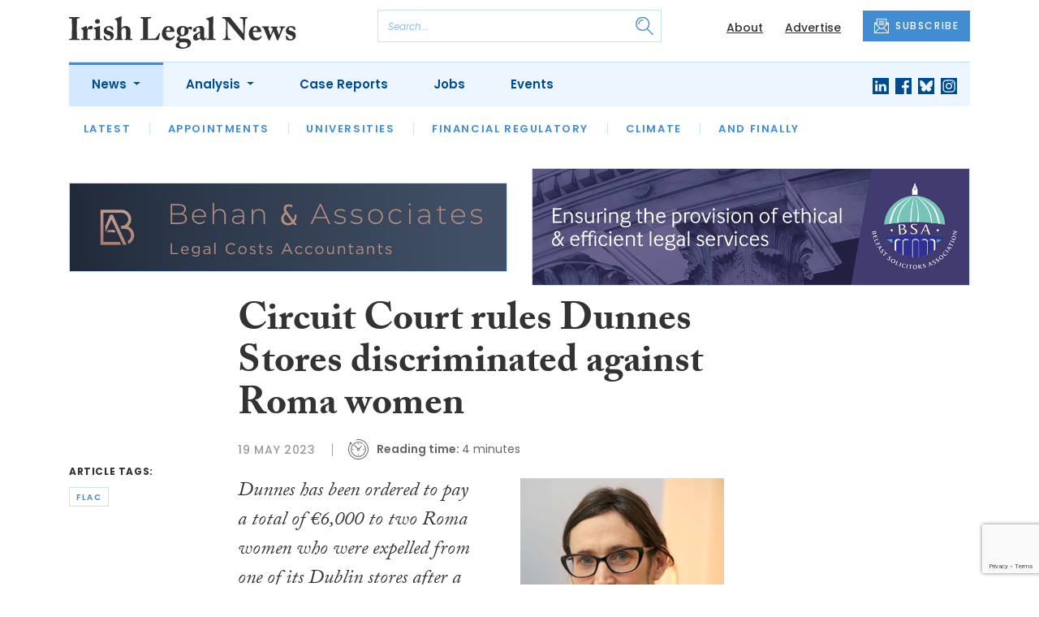

--- FILE ---
content_type: text/html; charset=UTF-8
request_url: https://www.irishlegal.com/articles/circuit-court-rules-dunnes-stores-discriminated-against-roma-women
body_size: 11561
content:
<!DOCTYPE html>
<html lang="en">
<head>
    <meta charset="UTF-8">
    <meta http-equiv="X-UA-Compatible" content="IE=edge">
    <meta name="viewport" content="width=device-width, initial-scale=1.0">
    <title>Circuit Court rules Dunnes Stores discriminated against Roma women | Irish Legal News</title>
    <meta name="description" content="Dunnes has been ordered to pay a total of &amp;euro;6,000 to two Roma women who were expelled from one of its Dublin stores after a court ruled that they were discriminated against on the ground of race in an Irish legal first. Legal rights group FLAC has welcomed the Circuit Court judgment handed down ">

        <!-- Google Tag Manager -->
    <script>(function(w,d,s,l,i){w[l]=w[l]||[];w[l].push({'gtm.start':
    new Date().getTime(),event:'gtm.js'});var f=d.getElementsByTagName(s)[0],
    j=d.createElement(s),dl=l!='dataLayer'?'&l='+l:'';j.async=true;j.src=
    'https://www.googletagmanager.com/gtm.js?id='+i+dl;f.parentNode.insertBefore(j,f);
    })(window,document,'script','dataLayer','GTM-TLVLTR2');</script>
    <!-- End Google Tag Manager -->
    
        <script src="https://www.google.com/recaptcha/api.js" async defer></script>
    <script>
    function submitSubscribeModal(token) {
        document.getElementById("subscribe-modal").submit();
    }
    function submitSubscribe(token) {
        document.getElementById("subscribe").submit();
    }
    </script>
    
    
    <link rel="canonical" href="https://www.irishlegal.com/articles/circuit-court-rules-dunnes-stores-discriminated-against-roma-women" />
<script type="application/ld+json">
{
    "@context": "https://schema.org",
    "@type": "NewsArticle",
    "headline": "Circuit Court rules Dunnes Stores discriminated against Roma women",
    "image": [
      "https://www.irishlegal.com/storage/bd107c12c19494da19a40f5fad94e55d972de645.jpg",
      "https://www.irishlegal.com/storage/b62096635dd97cd6d5e6295e8c35ca47edbd9af2.jpg",
      "https://www.irishlegal.com/storage/40c961272719709c47fe69cc60638d9935134d8d.jpg"
    ],
    "datePublished": "2023-05-19T14:20:47+01:00",
        "publisher": [
        {
          "name": "Irish Legal News",
          "url": "https://www.irishlegal.com"
        }
    ]
}
</script>

    
    <!-- Facebook -->
    <meta property="og:locale" content="en_GB" />
    <meta property="og:type" content="article" />
    <meta property="og:title" content="Circuit Court rules Dunnes Stores discriminated against Roma women" />
    <meta property="og:description" content="Dunnes has been ordered to pay a total of &amp;euro;6,000 to two Roma women who were expelled from one of its Dublin stores after a court ruled that they were discriminated against on the ground of race in an Irish legal first. Legal rights group FLAC has welcomed the Circuit Court judgment handed down " />
    <meta property="og:url" content="https://www.irishlegal.com/articles/circuit-court-rules-dunnes-stores-discriminated-against-roma-women" />
    <meta property="og:site_name" content="Irish Legal News" />
    <meta property="og:image" content="https://www.irishlegal.com/storage/bd107c12c19494da19a40f5fad94e55d972de645.jpg" />
    <meta property="og:image:secure_url" content="https://www.irishlegal.com/storage/bd107c12c19494da19a40f5fad94e55d972de645.jpg" />
    <meta property="og:image:width" content="300" />
    <meta property="og:image:height" content="300" />

    <!-- Favicon -->
    <link rel="icon" type="image/png" href="https://www.irishlegal.com/assets/images/favicon/favicon-32x32.png" sizes="32x32" />
    <link rel="icon" type="image/png" href="https://www.irishlegal.com/assets/images/favicon/favicon-16x16.png" sizes="16x16" />

    <!-- Prefetch DNS -->
    <link rel="dns-prefetch" href="//cdn.jsdelivr.net">
    <link rel="dns-prefetch" href="//use.typekit.net">
    <link rel="dns-prefetch" href="//fonts.googleapis.com">
    <link rel="dns-prefetch" href="//cdnjs.cloudflare.com">

    <!-- Bootstrap CSS -->
    <link href="https://cdn.jsdelivr.net/npm/bootstrap@5.0.2/dist/css/bootstrap.min.css" rel="stylesheet" integrity="sha384-EVSTQN3/azprG1Anm3QDgpJLIm9Nao0Yz1ztcQTwFspd3yD65VohhpuuCOmLASjC" crossorigin="anonymous">

    <link rel="stylesheet" href="https://use.typekit.net/mkq0dhu.css">
    <link href="https://fonts.googleapis.com/css2?family=Poppins:ital,wght@0,300;0,400;0,500;0,600;0,700;1,300;1,400;1,500;1,600;1,700&display=swap" rel="stylesheet">

    <link rel="stylesheet" href="https://cdnjs.cloudflare.com/ajax/libs/normalize/8.0.1/normalize.min.css" integrity="sha512-NhSC1YmyruXifcj/KFRWoC561YpHpc5Jtzgvbuzx5VozKpWvQ+4nXhPdFgmx8xqexRcpAglTj9sIBWINXa8x5w==" crossorigin="anonymous" />

    <!-- Font Awesome -->
    <link rel="stylesheet" href="https://cdnjs.cloudflare.com/ajax/libs/font-awesome/5.15.3/css/all.min.css" integrity="sha512-iBBXm8fW90+nuLcSKlbmrPcLa0OT92xO1BIsZ+ywDWZCvqsWgccV3gFoRBv0z+8dLJgyAHIhR35VZc2oM/gI1w==" crossorigin="anonymous" referrerpolicy="no-referrer" />

    <link rel="stylesheet" href="https://www.irishlegal.com/css/styles.css?20251007">
</head>
<body class="open-subnav">
        <!-- Google Tag Manager (noscript) -->
    <noscript><iframe src="https://www.googletagmanager.com/ns.html?id=GTM-TLVLTR2"
    height="0" width="0" style="display:none;visibility:hidden"></iframe></noscript>
    <!-- End Google Tag Manager (noscript) -->
            <header class="sfn-header" style="top: auto; position: static;">
        <div class="sfn-header-main navbar-expand-lg">
            <div class="container">
                <div class="row align-items-center">
                    <div class="col-6 col-lg-3 col-xl-4">
                        <div class="logo-holder">
                            <div class="sfn-toggle-button">
                                <div class="toggle-button">
                                    <div class="line-top"></div>
                                    <div class="line-middle"></div>
                                    <div class="line-bottom"></div>
                                </div>
                            </div>
                            <div class="navbar-brand logo">
                                <a href="https://www.irishlegal.com">
                                    <img src="https://www.irishlegal.com/assets/images/logos/irish-legal-news-logo.svg" alt="Logo" class="d-none d-lg-block" style="height: 40px; margin-bottom: -15px;"/>
                                    <img src="https://www.irishlegal.com/assets/images/logos/iln-logo-main.svg" alt="Logo" class="d-block d-lg-none" style="width: 80px"/>
                                </a>
                            </div>
                        </div>
                    </div>

                    <div class="col-6 col-lg-4 col-xl-4 order-lg-3">
                        <div class="sfn-header-top-links">
                            <nav>
                                <ul>
                                                                        <li class="d-none d-lg-block">
                                        <a href="https://www.irishlegal.com/about">
                                            About
                                        </a>
                                    </li>
                                                                        <li class="d-none d-lg-block">
                                        <a href="https://www.irishlegal.com/advertise">
                                            Advertise
                                        </a>
                                    </li>
                                                                        <li class="sfn-header-cta">
                                        <a href="#" class="btn btn-primary btn-has-icon-left" data-bs-toggle="modal" data-bs-target="#subscribeModal">
                                            <img src="https://www.irishlegal.com/assets/images/icons/newsletter-icon.svg" alt="Newsletter icon">
                                            SUBSCRIBE
                                        </a>
                                    </li>
                                </ul>
                            </nav>
                        </div>
                    </div>

                    <div class="col-lg-5 order-lg-2 col-xl-4 d-none d-lg-block">
                        <div class="searchbar">
                            <div class="searchbar__inner">
                                <form action="https://www.irishlegal.com/articles/search" method="get">
                                    <input type="text" placeholder="Search..." name="query" >
                                    <input type="submit" value="" style="background-image: url('https://www.irishlegal.com/assets/images/icons/magnifying-glass-icon.svg');">
                                </form>
                            </div>
                        </div>
                    </div>
                </div>
            </div>
        </div>

        <div class="sfn-header-nav navbar navbar-expand-lg">
    <div>
        <div class="container">
            <div class="row">
                <div class="col-lg-12">
                    <div class="sfn-header-nav__holder">
                        <div>
                            <nav class="sfn-header-nav__inner">
                                <ul class="navbar-nav">
                                                                                                            <li class="dropdown">
                                        <a href="https://www.irishlegal.com/category/news" class="dropdown-toggle active">
                                            News
                                        </a>
                                        <ul class="sfn-header-subnav" style="z-index: 3;">
                                            <li>
                                                <a href="https://www.irishlegal.com/category/news">Latest</a>
                                            </li>
                                                                                        <li>
                                                <a href="https://www.irishlegal.com/category/news/appointments">Appointments</a>
                                            </li>
                                                                                        <li>
                                                <a href="https://www.irishlegal.com/category/news/universities">Universities</a>
                                            </li>
                                                                                        <li>
                                                <a href="https://www.irishlegal.com/category/news/financial-regulatory">Financial Regulatory</a>
                                            </li>
                                                                                        <li>
                                                <a href="https://www.irishlegal.com/category/news/climate">Climate</a>
                                            </li>
                                                                                        <li>
                                                <a href="https://www.irishlegal.com/category/news/and-finally">And Finally</a>
                                            </li>
                                                                                    </ul>
                                    </li>
                                                                                                                                                <li class="dropdown">
                                        <a href="https://www.irishlegal.com/category/analysis" class="dropdown-toggle">
                                            Analysis
                                        </a>
                                        <ul class="sfn-header-subnav">
                                            <li>
                                                <a href="https://www.irishlegal.com/category/analysis">Latest</a>
                                            </li>
                                                                                        <li>
                                                <a href="https://www.irishlegal.com/category/analysis/opinion">Opinion</a>
                                            </li>
                                                                                        <li>
                                                <a href="https://www.irishlegal.com/category/analysis/interviews">Interviews</a>
                                            </li>
                                                                                        <li>
                                                <a href="https://www.irishlegal.com/category/analysis/reviews">Reviews</a>
                                            </li>
                                                                                        <li>
                                                <a href="https://www.irishlegal.com/category/analysis/our-legal-heritage">Our Legal Heritage</a>
                                            </li>
                                                                                        <li>
                                                <a href="https://www.irishlegal.com/category/analysis/lawyer-of-the-month">Lawyer of the Month</a>
                                            </li>
                                                                                    </ul>
                                    </li>
                                                                                                                                                <li>
                                        <a href="https://www.irishlegal.com/category/case-reports">
                                            Case Reports
                                        </a>
                                    </li>
                                                                                                            <li>
                                        <a href="https://www.irishlegal.com/jobs">
                                            Jobs
                                        </a>
                                    </li>
                                                                        <li>
                                        <a href="https://www.irishlegal.com/events">
                                            Events
                                        </a>
                                    </li>
                                                                    </ul>
                            </nav>
                        </div>

                        <div class="sfn-social">
                            <nav>
                                <ul class="sfn-social__media">
                                                                        <li>
                                        <a href="https://linkedin.com/company/irishlegalnews" target="_blank">
                                            <img src="https://www.irishlegal.com/assets/images/brands/linkedin.svg" alt="LinkedIn">
                                        </a>
                                    </li>
                                                                                                            <li>
                                        <a href="https://facebook.com/irishlegalnews" target="_blank">
                                            <img src="https://www.irishlegal.com/assets/images/brands/facebook.svg" alt="Facebook">
                                        </a>
                                    </li>
                                                                                                            <li>
                                        <a href="https://bsky.app/profile/irishlegal.com" target="_blank">
                                            <img src="https://www.irishlegal.com/assets/images/brands/bluesky.svg" alt="Bluesky">
                                        </a>
                                    </li>
                                                                                                                                                <li>
                                        <a href="https://instagram.com/irishlegalnews" target="_blank">
                                            <img src="https://www.irishlegal.com/assets/images/brands/instagram.svg" alt="Instagram">
                                        </a>
                                    </li>
                                                                                                                                            </ul>
                            </nav>
                        </div>
                    </div>
                </div>
            </div>
        </div>
    </div>
</div>

        <div class="sfn-header-slide">
    <div class="sfn-header-slide__top">
        <div class="sfn-header-slide__left">
            <div class="sfn-header-slide__close">
                <img src="https://www.irishlegal.com/assets/images/icons/arrow-left-dark.svg" alt="Arrow left dark">
            </div>
            <div class="sfn-header-slide__logo">
                <a href="https://www.irishlegal.com">
                    <img src="https://www.irishlegal.com/assets/images/logos/iln-logo-main.svg" alt="SFN Logo"/>
                </a>
            </div>
        </div>

        <div class="sfn-header-slide__action">
            <a href="#" class="btn btn-primary btn-has-icon-left" data-bs-toggle="modal" data-bs-target="#subscribeModal">
                <img src="https://www.irishlegal.com/assets/images/icons/newsletter-icon.svg" alt="Newsletter icon">
                SUBSCRIBE
            </a>
        </div>
    </div>

    <div class="sfn-header-slide__search">
        <div class="searchbar">
            <div class="searchbar__inner">
                <form action="https://www.irishlegal.com/articles/search" method="get">
                    <input type="text" placeholder="Search..." name="query" >
                    <input type="submit" value="" style="background-image: url('https://www.irishlegal.com/assets/images/icons/magnifying-glass-icon.svg');">
                </form>
            </div>
        </div>
    </div>

    <div class="sfn-header-slide__nav">
        <nav class="navbar navbar-collapse collapse show" id="navbarSupportedContent">
            <ul class="navbar-nav me-auto">
                                                <li class="dropdown">
                    <a class="dropdown-toggle" href="https://www.irishlegal.com/category/news">
                        News
                    </a>
                    <span class="dropdown-toggle--close" id="navnews" role="button" data-bs-toggle="dropdown" aria-expanded="true"></span>
                    <ul class="dropdown-menu" aria-labelledby="navnews" data-bs-popper="none">
                        <li>
                            <a href="https://www.irishlegal.com/category/news">Latest</a>
                        </li>
                                                <li>
                            <a href="https://www.irishlegal.com/category/news/appointments">Appointments</a>
                        </li>
                                                <li>
                            <a href="https://www.irishlegal.com/category/news/universities">Universities</a>
                        </li>
                                                <li>
                            <a href="https://www.irishlegal.com/category/news/financial-regulatory">Financial Regulatory</a>
                        </li>
                                                <li>
                            <a href="https://www.irishlegal.com/category/news/climate">Climate</a>
                        </li>
                                                <li>
                            <a href="https://www.irishlegal.com/category/news/and-finally">And Finally</a>
                        </li>
                                            </ul>
                </li>
                                                                <li class="dropdown">
                    <a class="dropdown-toggle" href="https://www.irishlegal.com/category/analysis">
                        Analysis
                    </a>
                    <span class="dropdown-toggle--close" id="navanalysis" role="button" data-bs-toggle="dropdown" aria-expanded="true"></span>
                    <ul class="dropdown-menu" aria-labelledby="navanalysis" data-bs-popper="none">
                        <li>
                            <a href="https://www.irishlegal.com/category/analysis">Latest</a>
                        </li>
                                                <li>
                            <a href="https://www.irishlegal.com/category/analysis/opinion">Opinion</a>
                        </li>
                                                <li>
                            <a href="https://www.irishlegal.com/category/analysis/interviews">Interviews</a>
                        </li>
                                                <li>
                            <a href="https://www.irishlegal.com/category/analysis/reviews">Reviews</a>
                        </li>
                                                <li>
                            <a href="https://www.irishlegal.com/category/analysis/our-legal-heritage">Our Legal Heritage</a>
                        </li>
                                                <li>
                            <a href="https://www.irishlegal.com/category/analysis/lawyer-of-the-month">Lawyer of the Month</a>
                        </li>
                                            </ul>
                </li>
                                                                <li>
                    <a href="https://www.irishlegal.com/category/case-reports">
                        Case Reports
                    </a>
                </li>
                                                <li>
                    <a href="https://www.irishlegal.com/jobs">
                        Jobs
                    </a>
                </li>
                                <li>
                    <a href="https://www.irishlegal.com/events">
                        Events
                    </a>
                </li>
                            </ul>
        </nav>
    </div>


    <div class="sfn-header-slide__info">
        <div class="sfn-social">
            <nav>
                <ul class="sfn-social__nav d-block d-lg-none">
                                        <li>
                        <a href="https://www.irishlegal.com/about">
                            About
                        </a>
                    </li>
                                        <li>
                        <a href="https://www.irishlegal.com/advertise">
                            Advertise
                        </a>
                    </li>
                                        <hr>
                                        <li>
                        <a href="https://www.irishlegal.com/privacy-policy">
                            Privacy Policy
                        </a>
                    </li>
                                        <li>
                        <a href="https://www.irishlegal.com/cookies">
                            Cookies
                        </a>
                    </li>
                                        <li>
                        <a href="https://www.irishlegal.com/modern-slavery">
                            Modern Slavery
                        </a>
                    </li>
                                    </ul>
            </nav>

            <nav>
                <ul class="sfn-social__media">
                                        <li>
                        <a href="https://linkedin.com/company/irishlegalnews" target="_blank">
                            <img src="https://www.irishlegal.com/assets/images/brands/linkedin-light-blue.svg" alt="LinkedIn">
                        </a>
                    </li>
                                                            <li>
                        <a href="https://facebook.com/irishlegalnews" target="_blank">
                            <img src="https://www.irishlegal.com/assets/images/brands/facebook-light-blue.svg" alt="Facebook">
                        </a>
                    </li>
                                                            <li>
                        <a href="https://bsky.app/profile/irishlegal.com" target="_blank">
                            <img src="https://www.irishlegal.com/assets/images/brands/bluesky-light-blue.svg" alt="Bluesky">
                        </a>
                    </li>
                                                                                <li>
                        <a href="https://instagram.com/irishlegalnews" target="_blank">
                            <img src="https://www.irishlegal.com/assets/images/brands/instagram-light-blue.svg" alt="Instagram">
                        </a>
                    </li>
                                                                            </ul>
            </nav>

            <nav>
                <ul class="sfn-social__list-icons d-block d-lg-none">
                                        <li>
                        <img src="https://www.irishlegal.com/assets/images/icons/phone-icon-light.svg" alt="Phone icon">
                        <a href="tel:+35316950328">+353 1695 0328</a>
                    </li>
                    
                                        <li>
                        <img src="https://www.irishlegal.com/assets/images/icons/email-icon-light.svg" alt="Email icon">
                        <a href="mailto:newsdesk@irishlegal.com">newsdesk@irishlegal.com</a>
                    </li>
                                    </ul>
            </nav>
        </div>
    </div>
</div>
    </header>

    <main class="article-page">
    <!-- Advert (tablet+) -->
    <div class="mb-3 d-none d-lg-block">
    <div class="container">
        <div class="row">
            <div class="col-md-6 align-self-center">
                <div class="sfn-banner my-0">
                    <a href="https://www.irishlegal.com/advert-click/68da4d17d2782" target="_blank" rel="nofollow" data-advert="68da4d17d2782"><img src="https://www.irishlegal.com/content/2025/behan-associates.jpg" class="advert" data-advert="68da4d17d2782"></a>                </div>
            </div>

            <div class="col-md-6 align-self-center">
                <div class="sfn-banner my-0">
                    <a href="https://www.irishlegal.com/advert-click/NA==" target="_blank" rel="nofollow" data-advert="NA=="><img src="https://www.irishlegal.com/uploads/bsa-web-2x.gif" class="advert" data-advert="NA=="></a>                </div>
            </div>
        </div>
    </div>
</div>

    <!-- Advert (mobile) -->
    <div class="container">
        <div class="row">
            <div class="sfn-banner mt-0 mb-4 d-block d-lg-none">
                <a href="https://www.irishlegal.com/advert-click/6880cc4f60896" target="_blank" rel="nofollow" data-advert="6880cc4f60896"><img src="https://www.irishlegal.com/uploads/GIF-BANNER-JAN26%20Course%20Ad.gif" class="advert" data-advert="6880cc4f60896"></a>
            </div>
        </div>
    </div>

    <div class="sfn-sidebar-fixed--contain sfn-article-content">
        <div class="container">
            <div class="row">
                <div class="col-lg-2 col-xxl-2">
                    <div class="sfn-article-meta d-none d-lg-block">
                                                <div class="sfn-article-meta-inner">
    <h6>Article Tags:</h6>

    <div class="sfn-article-meta-tags">
                <div class="sfn-meta__badge">
            <a href="https://www.irishlegal.com/tag/flac">flac</a>
        </div>
            </div>
</div>
                    </div>
                </div>

                <article class="col-12 col-lg-7 col-xxl-8">
                    <div class="sfn-article">
                        <div class="sfn-article__heading">
                            <h1>Circuit Court rules Dunnes Stores discriminated against Roma women</h1>
                        </div>

                        <div class="sfn-article__meta">
                            <div class="sfn-meta__holder">
                                <time datetime="2023-05-19" class="sfn-meta__date">
                                    19 May 2023
                                </time>

                                <address class="sfn-meta__time d-block">
                                    <img src="https://www.irishlegal.com/assets/images/icons/clock-icon.svg" alt="Clock icon">
                                    <i>Reading time:</i> <span>4 minutes</span>
                                </address>
                            </div>
                        </div>

                        <div class="sfn-article-meta mt-4 mb-4 d-block d-lg-none">
                                                        <div class="sfn-article-meta-inner">
    <h6>Article Tags:</h6>

    <div class="sfn-article-meta-tags">
                <div class="sfn-meta__badge">
            <a href="https://www.irishlegal.com/tag/flac">flac</a>
        </div>
            </div>
</div>
                        </div>

                        
                        <div class="sfn-article__content">
                            <div class="float-end ps-5 pb-5 w-50"><div class="sfn-article__featured-image">
                <img src="https://www.irishlegal.com/uploads/SineadLucey.jpg" alt="Circuit Court rules Dunnes Stores discriminated against Roma women" class="w-100">
            </div><div class="sfn-caption">
                    <div class="sfn-caption__text">
                        <p class="mb-0">Sin&eacute;ad Lucey</p>
                    </div>
                </div></div> <div class="sfn-article__subheading pb-0"><h3><p>Dunnes has been ordered to pay a total of &euro;6,000 to two Roma women who were expelled from one of its Dublin stores after a court ruled that they were discriminated against on the ground of race in an Irish legal first.</p></h3></div> <p>Legal rights group FLAC has welcomed the Circuit Court judgment handed down yesterday in favour of its clients, who remain anonymous. The case had previously been dismissed by the Workplace Relations Commission.</p> <p>Judge John O&#8217;Connor held that Dunnes Stores&#8217; actions were contrary to the <em>Equal Status Acts</em> and awarded the women &euro;2,000 and &euro;4,000 in compensation respectively.</p> <p>The case concerned the expulsion of the two women from Dunnes Stores on North Earl Street by a security officer in November 2019. The incident took place when the women, one of whom was a minor at the time of the incident, went to the till to pay for their groceries.</p> <p>Dunnes Stores argued that one of the women had previously been barred from the shop for begging, which the woman denied, but was not able to provide any record of this or any evidence of previous incidents involving the women.</p> <p>In his written decision, Judge O&#8217;Connor held that &#8220;discrimination has to be objectively assessed to uphold the rule of law&#8221; and that it is &#8220;necessary to go beyond mere tolerance and recognise that inclusion and diversity are important in their own sake&#8221;. He continued:</p> <div class="sfn-blockquote my-5"><blockquote> <p>&#8220;There should if possible be a record of previous incidents (if any). There should also an awareness of the problem that identity is frequently a genuine issue. We all have been in situations where we have embarrassed ourselves in thinking we recognise a particular person to only find it is a mistaken identity. In these circumstances there is also an added possibility of potentially stereotyping someone from an ethnic minority.</p> <p>&#8220;&#8230;there should be some awareness of the challenges and obstacles that a minority ethnic person can endure in shopping. There may in fact be more than one way to communicate a policy concern. In this regard it important to recognise that a person from an ethnic minority may have cultural concerns in regard to some forms of communication. This can be addressed by adequate training, and not just employee shadowing another employee. This policy can be reinforced by an employee user manual.</p> <p>&#8220;In some circumstances where a shopper feels they have been discriminated against, it would be beneficial to have an internal objectively based complaint handling mechanism option. In doing so it can facilitate the complaint being handled confidentially and carefully.&#8221;</p> </blockquote></div> <p>FLAC managing solicitor Sin&eacute;ad Lucey said: &#8220;This decision is one in a long series of discrimination complaints taken by FLAC on behalf of clients of our Roma Legal Clinic against providers of goods and services. Those cases often settle on confidential terms.</p> <p>&#8220;This decision represents what we believe is the first decision of a court in Ireland finding that a member of the Roma community has been discriminated against in a retail setting on the ground of race.</p> <p>&#8220;This form of discrimination is rampant and particularly impacts Roma women, such as FLAC&#8217;s clients, who wear traditional Roma attire as part of their ethnic identity.</p> <p>&#8220;They were very brave in taking this case and we hope the guidance in the judgment is taken on board by other providers of goods and services as a means of avoiding stereotyping of any one community.&#8221;</p> <p>FLAC chief executive Eilis Barry added: &#8220;It is unlikely that FLAC&#8217;s clients could have pursued this case without FLAC&#8217;s dedicated Roma Legal Clinic.</p> <p>&#8220;However, there is no legal aid for discrimination cases heard by the WRC and FLAC cannot meet the demand for its services. The current review of the State&#8217;s scheme of civil legal aid must ensure access to legal information, advice and representation for all victims of discrimination.&#8221;</p>
                        </div>
                    </div>

                    <div class="sfn-article-subscribe">
                        <span class="sfn-article-subscribe__text">
                            Join over 11,900 lawyers, north and south, in receiving our FREE daily email newsletter
                        </span>
                        <div class="sfn-newsletter-modal__form">
    <form id="subscribe" action="https://www.irishlegal.com/subscribe" method="post">
        <input type="hidden" name="_token" value="UNqLQI3KeyUbXpMnVFWgo2beY4HBBesfglzCQEDz" autocomplete="off">        <input type="hidden" name="source" value="article">
        <input type="email" name="email" placeholder="Enter your email...">
                <button type="button" class="g-recaptcha" data-sitekey="6LfmKmkdAAAAAKEPWLxwON9Jd0MIRE8Z6Ygwqg4V" data-callback='submitSubscribe'>Subscribe</button>
            </form>
</div>
                    </div>
                </article>

                <div class="col-lg-3 col-xxl-2">
                    <div class="sfn-sidebar-fixed-container">
                        <div class="sfn-sidebar-fixed sfn-article-social">
                            <div class="sfn-article-social-media">
                                <img src="https://www.irishlegal.com/assets/images/icons/share-icon.svg" alt="Share icon">
                                <div>
                                    <h6>Share this article:</h6>
                                    <nav>
                                        <ul class="sfn-social__media">
                                            <li>
                                                <a href="https://www.facebook.com/sharer/sharer.php?u=https%3A%2F%2Fwww.irishlegal.com%2Farticles%2Fcircuit-court-rules-dunnes-stores-discriminated-against-roma-women%3Futm_source%3Dfacebook%26utm_medium%3Dsocial_share%26utm_campaign%3Duser_generated%26utm_content%3Dweb_share_button" target="_blank">
                                                    <img src="https://www.irishlegal.com/assets/images/brands/facebook-light-blue.svg" alt="Facebook">
                                                </a>
                                            </li>
                                            <li>
                                                <a href="https://x.com/intent/tweet?text=Circuit Court rules Dunnes Stores discriminated against Roma women&url=https%3A%2F%2Fwww.irishlegal.com%2Farticles%2Fcircuit-court-rules-dunnes-stores-discriminated-against-roma-women%3Futm_source%3Dtwitter%26utm_medium%3Dsocial_share%26utm_campaign%3Duser_generated%26utm_content%3Dweb_share_button" target="_blank">
                                                    <img src="https://www.irishlegal.com/assets/images/brands/x-light-blue.svg" alt="X">
                                                </a>
                                            </li>
                                            <li>
                                                <a href="https://www.linkedin.com/shareArticle?url=https%3A%2F%2Fwww.irishlegal.com%2Farticles%2Fcircuit-court-rules-dunnes-stores-discriminated-against-roma-women%3Futm_source%3Dlinkedin%26utm_medium%3Dsocial_share%26utm_campaign%3Duser_generated%26utm_content%3Dweb_share_button&title=Circuit Court rules Dunnes Stores discriminated against Roma women" target="_blank">
                                                    <img src="https://www.irishlegal.com/assets/images/brands/linkedin-light-blue.svg" alt="Linked In">
                                                </a>
                                            </li>
                                        </ul>
                                    </nav>
                                </div>
                            </div>

                            <div class="sfn-article-social-newsletter d-none d-lg-flex">
                                <img src="https://www.irishlegal.com/assets/images/icons/bell-icon.svg" alt="Bell icon">
                                <div>
                                    <h6>Subscribe to our newsletter to not miss articles like this one:</h6>
                                    <a href="#" class="btn btn-primary btn-sm btn-has-icon-left" data-bs-toggle="modal" data-bs-target="#subscribeModal">
                                        <img src="https://www.irishlegal.com/assets/images/icons/newsletter-icon.svg" alt="Newsletter icon">
                                        SUBSCRIBE
                                    </a>
                                </div>
                            </div>
                        </div>
                    </div>
                </div>
            </div>
        </div>
    </div>


    <div class="sfn-article-bottom">
        <!-- Advert (mobile) -->
        <div class="container">
            <div class="row">
                <div class="sfn-banner m-0 d-block d-lg-none">
                    <a href="https://www.irishlegal.com/advert-click/MzI=" target="_blank" rel="nofollow" data-advert="MzI="><img src="https://www.irishlegal.com/uploads/Irish%20Legal%20News%20banner%20-%20LEAP.jpg" class="advert" data-advert="MzI="></a>
                </div>
            </div>
        </div>
                                                        <div class="container pt-5 pt-lg-0">
                        <div class="row">
                            <div class="col-md-12">
                                <div class="sfn-title-long">
                                    <h1>Related Articles</h1>
                                </div>
                            </div>
                        </div>
                        <div class="row">
                                                        <div class="col-6 col-md-3">
                                <article class="sfn-news-box sfn-news-box--def sfn-news-box--def-vertical mb-4">
                                    <div class="sfn-news-box__image">
    <a href="https://www.irishlegal.com/articles/jim-ocallaghan-no-timeline-for-civil-legal-aid-reforms">
        <img src="https://www.irishlegal.com/storage/4eba8acffb6e3615ca615a59886044c1ae5c2650.jpg" alt="Box image">
    </a>
</div>
<div class="sfn-news-box__content">
    <div class="sfn-meta__holder">
        <time datetime="2026-01-14" class="sfn-meta__date">
            14 Jan 2026
        </time>

        <address class="sfn-meta__time">
            <img src="https://www.irishlegal.com/assets/images/icons/clock-icon.svg" alt="Clock icon">
            <span>3 minutes</span>
        </address>
    </div>

    <div class="sfn-news-box__title">
        <h3>
            <a href="https://www.irishlegal.com/articles/jim-ocallaghan-no-timeline-for-civil-legal-aid-reforms">Jim O&#8217;Callaghan: No timeline for reforms to civil legal aid scheme</a>
        </h3>
    </div>

    </div>
                                </article>
                            </div>
                                                        <div class="col-6 col-md-3">
                                <article class="sfn-news-box sfn-news-box--def sfn-news-box--def-vertical mb-4">
                                    <div class="sfn-news-box__image">
    <a href="https://www.irishlegal.com/articles/civil-legal-aid-system-at-risk-of-collapse">
        <img src="https://www.irishlegal.com/storage/6601a951b4be1d405ed8321359f75cc34611b1d8.jpg" alt="Box image">
    </a>
</div>
<div class="sfn-news-box__content">
    <div class="sfn-meta__holder">
        <time datetime="2026-01-12" class="sfn-meta__date">
            12 Jan 2026
        </time>

        <address class="sfn-meta__time">
            <img src="https://www.irishlegal.com/assets/images/icons/clock-icon.svg" alt="Clock icon">
            <span>3 minutes</span>
        </address>
    </div>

    <div class="sfn-news-box__title">
        <h3>
            <a href="https://www.irishlegal.com/articles/civil-legal-aid-system-at-risk-of-collapse">Civil legal aid system at risk of &#8216;collapse&#8217; this year</a>
        </h3>
    </div>

    </div>
                                </article>
                            </div>
                                                        <div class="col-6 col-md-3">
                                <article class="sfn-news-box sfn-news-box--def sfn-news-box--def-vertical mb-4">
                                    <div class="sfn-news-box__image">
    <a href="https://www.irishlegal.com/articles/top-legal-figures-to-address-civil-legal-aid-conference">
        <img src="https://www.irishlegal.com/storage/473285cf7e0b1741c3a3489ed563240794a7694c.jpg" alt="Box image">
    </a>
</div>
<div class="sfn-news-box__content">
    <div class="sfn-meta__holder">
        <time datetime="2026-01-07" class="sfn-meta__date">
            7 Jan 2026
        </time>

        <address class="sfn-meta__time">
            <img src="https://www.irishlegal.com/assets/images/icons/clock-icon.svg" alt="Clock icon">
            <span>2 minutes</span>
        </address>
    </div>

    <div class="sfn-news-box__title">
        <h3>
            <a href="https://www.irishlegal.com/articles/top-legal-figures-to-address-civil-legal-aid-conference">Top legal figures to address civil legal aid conference</a>
        </h3>
    </div>

    </div>
                                </article>
                            </div>
                                                        <div class="col-6 col-md-3">
                                <article class="sfn-news-box sfn-news-box--def sfn-news-box--def-vertical mb-4">
                                    <div class="sfn-news-box__image">
    <a href="https://www.irishlegal.com/articles/inpictures-flac-volunteers-recognised-with-golden-pins">
        <img src="https://www.irishlegal.com/storage/39ec7517adcb24964a4d1067baf0739395b4c493.jpg" alt="Box image">
    </a>
</div>
<div class="sfn-news-box__content">
    <div class="sfn-meta__holder">
        <time datetime="2025-12-19" class="sfn-meta__date">
            19 Dec 2025
        </time>

        <address class="sfn-meta__time">
            <img src="https://www.irishlegal.com/assets/images/icons/clock-icon.svg" alt="Clock icon">
            <span>2 minutes</span>
        </address>
    </div>

    <div class="sfn-news-box__title">
        <h3>
            <a href="https://www.irishlegal.com/articles/inpictures-flac-volunteers-recognised-with-golden-pins">#InPictures: FLAC recognises lawyers with Golden Pin Awards</a>
        </h3>
    </div>

    </div>
                                </article>
                            </div>
                                                    </div>
                    </div>
                                        </div>
</main>

    <footer class="sfn-footer">
    <div class="sfn-footer__top">
        <div class="container">
            <div class="row">
                <div class="col-lg-4">
                    <div class="sfn-footer__info">
                        <div class="sfn-footer__logo">
                            <img src="https://www.irishlegal.com/assets/images/logos/irish-legal-news-logo-light.svg" alt="Logo light" style="height: 40px;">
                        </div>

                        <div class="sfn-social">
                            <div class="sfn-footer__socials">
                                <h4 class="d-none d-lg-block">Follow us:</h4>
                                <ul class="sfn-social__media">
                                                                        <li>
                                        <a href="https://linkedin.com/company/irishlegalnews">
                                            <img src="https://www.irishlegal.com/assets/images/brands/linkedin-light.svg" alt="LinkedIn">
                                        </a>
                                    </li>
                                                                                                            <li>
                                        <a href="https://facebook.com/irishlegalnews">
                                            <img src="https://www.irishlegal.com/assets/images/brands/facebook-light.svg" alt="Facebook">
                                        </a>
                                    </li>
                                                                                                            <li>
                                        <a href="https://bsky.app/profile/irishlegal.com">
                                            <img src="https://www.irishlegal.com/assets/images/brands/bluesky-light.svg" alt="Bluesky">
                                        </a>
                                    </li>
                                                                                                                                                <li>
                                        <a href="https://instagram.com/irishlegalnews">
                                            <img src="https://www.irishlegal.com/assets/images/brands/instagram-light.svg" alt="Instagram">
                                        </a>
                                    </li>
                                                                                                                                            </ul>
                            </div>

                            <div class="sfn-footer__contacts">
                                <ul class="sfn-social__list-icons">
                                                                        <li>
                                        <img src="https://www.irishlegal.com/assets/images/icons/phone-icon-light.svg" alt="Phone icon">
                                        <a href="tel:+35316950328">+353 1695 0328</a>
                                    </li>
                                                                                                            <li>
                                        <img src="https://www.irishlegal.com/assets/images/icons/email-icon-light.svg" alt="Email icon">
                                        <a href="mailto:newsdesk@irishlegal.com">newsdesk@irishlegal.com</a>
                                    </li>
                                                                    </ul>
                            </div>
                        </div>
                    </div>
                </div>
                                <div class="col-lg-2">
                    <div class="sfn-footer__nav">
                        <div class="sfn-footer__nav-title">
                            <h2>News</h2>
                            <img src="https://www.irishlegal.com/assets/images/icons/chevron-right-light.svg" alt="Chevron right icon">
                        </div>

                        <div class="sfn-footer__nav-inner">
                            <ul>
                                                                <li>
                                    <a href="https://www.irishlegal.com/category/news/appointments">Appointments</a>
                                </li>
                                                                <li>
                                    <a href="https://www.irishlegal.com/category/news/universities">Universities</a>
                                </li>
                                                                <li>
                                    <a href="https://www.irishlegal.com/category/news/financial-regulatory">Financial Regulatory</a>
                                </li>
                                                                <li>
                                    <a href="https://www.irishlegal.com/category/news/climate">Climate</a>
                                </li>
                                                                <li>
                                    <a href="https://www.irishlegal.com/category/news/and-finally">And Finally</a>
                                </li>
                                                            </ul>
                        </div>
                    </div>
                </div>
                                <div class="col-lg-2">
                    <div class="sfn-footer__nav">
                        <div class="sfn-footer__nav-title">
                            <h2>Analysis</h2>
                            <img src="https://www.irishlegal.com/assets/images/icons/chevron-right-light.svg" alt="Chevron right icon">
                        </div>

                        <div class="sfn-footer__nav-inner">
                            <ul>
                                                                <li>
                                    <a href="https://www.irishlegal.com/category/analysis/opinion">Opinion</a>
                                </li>
                                                                <li>
                                    <a href="https://www.irishlegal.com/category/analysis/interviews">Interviews</a>
                                </li>
                                                                <li>
                                    <a href="https://www.irishlegal.com/category/analysis/reviews">Reviews</a>
                                </li>
                                                                <li>
                                    <a href="https://www.irishlegal.com/category/analysis/our-legal-heritage">Our Legal Heritage</a>
                                </li>
                                                                <li>
                                    <a href="https://www.irishlegal.com/category/analysis/lawyer-of-the-month">Lawyer of the Month</a>
                                </li>
                                                            </ul>
                        </div>
                    </div>
                </div>
                                <div class="col-lg-2">
                    <div class="sfn-footer__nav">
                        <div class="sfn-footer__nav-title">
                            <h2>Explore</h2>
                            <img src="https://www.irishlegal.com/assets/images/icons/chevron-right-light.svg" alt="Chevron right icon">
                        </div>

                        <div class="sfn-footer__nav-inner">
                            <ul>
                                <li>
                                    <a href="https://www.irishlegal.com/jobs">Jobs</a>
                                </li>
                                <li>
                                    <a href="https://www.irishlegal.com/events">Events</a>
                                </li>
                                                                <li>
                                    <a href="https://www.irishlegal.com/about">
                                        About
                                    </a>
                                </li>
                                                                <li>
                                    <a href="https://www.irishlegal.com/advertise">
                                        Advertise
                                    </a>
                                </li>
                                                            </ul>
                        </div>
                    </div>
                </div>
                <div class="col-lg-2">
                    <div class="sfn-footer__nav">
                        <div class="sfn-footer__nav-title">
                            <h2>Legal</h2>
                            <img src="https://www.irishlegal.com/assets/images/icons/chevron-right-light.svg" alt="Chevron right icon">
                        </div>

                        <div class="sfn-footer__nav-inner">
                            <ul>
                                                                <li>
                                    <a href="https://www.irishlegal.com/privacy-policy">
                                        Privacy Policy
                                    </a>
                                </li>
                                                                <li>
                                    <a href="https://www.irishlegal.com/cookies">
                                        Cookies
                                    </a>
                                </li>
                                                                <li>
                                    <a href="https://www.irishlegal.com/modern-slavery">
                                        Modern Slavery
                                    </a>
                                </li>
                                                            </ul>
                        </div>
                    </div>
                </div>
            </div>
        </div>
    </div>
    <div class="sfn-footer__bottom">
        <div class="container">
            <div class="row">
                <div class="col-lg-12">
                    <div class="sfn-footer__bottom-inner">
                        <div class="sfn-footer__copyright">
                            <h6>&copy; Irish Legal News Ltd 2026</h6>
                        </div>

                        <div class="sfn-footer__credits">
                            <h3>Design by:</h3>
                            <a href="https://futurenature.net/" target="_blank">
                                <img src="https://www.irishlegal.com/assets/images/logos/future-nature-logo.svg" alt="Future Nature logo">
                            </a>
                        </div>
                    </div>
                </div>
            </div>
        </div>
    </div>
</footer>

    <!-- Newsletter Modal -->
    <div class="modal sfn-newsletter-modal modal-newsletter fade" id="subscribeModal" tabindex="-1" aria-hidden="true">
    <div class="modal-dialog">
        <div class="modal-content">
            <div class="modal-close" data-bs-dismiss="modal">
                <img src="https://www.irishlegal.com/assets/images/icons/times-icon-white.svg" alt="Times icon">
            </div>
            <div class="modal-body">
            <div class="sfn-newsletter-modal__inner">
                <div class="sfn-newsletter-modal__icon">
                    <img src="https://www.irishlegal.com/assets/images/icons/newsletter-notify-icon.svg" alt="Newsletter Notify Icon">
                </div>
                <div class="sfn-newsletter-modal__title">
                    <h3>Join over 11,900 lawyers, north and south, in receiving our FREE daily email newsletter</h3>
                </div>
                <div class="sfn-newsletter-modal__content">
                    <p>Irish Legal News is the only daily news service for lawyers in both jurisdictions, delivered directly to your email inbox.</p>
                </div>
                <div class="sfn-newsletter-modal__form">
                    <form id="subscribe-modal" action="https://www.irishlegal.com/subscribe" method="post">
                        <input type="hidden" name="_token" value="UNqLQI3KeyUbXpMnVFWgo2beY4HBBesfglzCQEDz" autocomplete="off">                        <input type="hidden" name="source" value="modal">
                        <input type="email" name="email" placeholder="Enter your email...">
                                                <button type="button" class="g-recaptcha" data-sitekey="6LfmKmkdAAAAAKEPWLxwON9Jd0MIRE8Z6Ygwqg4V" data-callback='submitSubscribeModal'>Subscribe</button>
                                            </form>
                </div>
            </div>
            </div>
        </div>
    </div>
</div>

    
    <script src="https://cdnjs.cloudflare.com/ajax/libs/jquery/3.6.0/jquery.min.js" integrity="sha512-894YE6QWD5I59HgZOGReFYm4dnWc1Qt5NtvYSaNcOP+u1T9qYdvdihz0PPSiiqn/+/3e7Jo4EaG7TubfWGUrMQ==" crossorigin="anonymous"></script>
    <script src="https://cdn.jsdelivr.net/npm/bootstrap@5.0.2/dist/js/bootstrap.bundle.min.js" integrity="sha384-MrcW6ZMFYlzcLA8Nl+NtUVF0sA7MsXsP1UyJoMp4YLEuNSfAP+JcXn/tWtIaxVXM" crossorigin="anonymous"></script>
    <script src="https://www.irishlegal.com/js/jquery.sticky.js"></script>
    <script src="https://www.irishlegal.com/js/cuttr.min.js"></script>
    <script src="https://www.irishlegal.com/js/truncateHeadings.js"></script>
    <script src="https://www.irishlegal.com/js/functions.js"></script>

        <script src="https://www.irishlegal.com/js/showSubnav.js"></script>
    
    <script>
    function stickyHeader() {
        $('.sfn-header').sticky({
            topSpacing: 0,
            zIndex: 100,
            wrapperClassName: 'header-wrapper'
        });
    }

    jQuery(document).ready(function($){
         toggleSubnavOnScroll();         stickyHeader();
    });

    jQuery(window).resize(function($) {
         toggleSubnavOnScroll();         stickyHeader();
    });
    </script>

    <script>
function sidebarOffset() {
    if (jQuery(window).width() > 991) {
        // Take article heading's height and apply it as an offset to left sidebar
        var articleHeadingHeight = $('.sfn-article__heading > h1').height();
        $('.sfn-article-meta').css({'paddingTop': articleHeadingHeight + 50});
    } else {
        $('.sfn-article-meta').css({'paddingTop': 0});
    }
}

function stickySidebar() {
    // Sticky elements (Article page)
    $('.sfn-sidebar-fixed').sticky({
        topSpacing: 180,
    });
}

jQuery(document).ready(function($){
    sidebarOffset();
    stickySidebar();
});

jQuery(window).resize(function($) {
    sidebarOffset();
    stickySidebar();
});
</script>
</body>
</html>


--- FILE ---
content_type: text/html; charset=utf-8
request_url: https://www.google.com/recaptcha/api2/anchor?ar=1&k=6LfmKmkdAAAAAKEPWLxwON9Jd0MIRE8Z6Ygwqg4V&co=aHR0cHM6Ly93d3cuaXJpc2hsZWdhbC5jb206NDQz&hl=en&v=PoyoqOPhxBO7pBk68S4YbpHZ&size=invisible&anchor-ms=20000&execute-ms=30000&cb=rqr5lv6v1wks
body_size: 49292
content:
<!DOCTYPE HTML><html dir="ltr" lang="en"><head><meta http-equiv="Content-Type" content="text/html; charset=UTF-8">
<meta http-equiv="X-UA-Compatible" content="IE=edge">
<title>reCAPTCHA</title>
<style type="text/css">
/* cyrillic-ext */
@font-face {
  font-family: 'Roboto';
  font-style: normal;
  font-weight: 400;
  font-stretch: 100%;
  src: url(//fonts.gstatic.com/s/roboto/v48/KFO7CnqEu92Fr1ME7kSn66aGLdTylUAMa3GUBHMdazTgWw.woff2) format('woff2');
  unicode-range: U+0460-052F, U+1C80-1C8A, U+20B4, U+2DE0-2DFF, U+A640-A69F, U+FE2E-FE2F;
}
/* cyrillic */
@font-face {
  font-family: 'Roboto';
  font-style: normal;
  font-weight: 400;
  font-stretch: 100%;
  src: url(//fonts.gstatic.com/s/roboto/v48/KFO7CnqEu92Fr1ME7kSn66aGLdTylUAMa3iUBHMdazTgWw.woff2) format('woff2');
  unicode-range: U+0301, U+0400-045F, U+0490-0491, U+04B0-04B1, U+2116;
}
/* greek-ext */
@font-face {
  font-family: 'Roboto';
  font-style: normal;
  font-weight: 400;
  font-stretch: 100%;
  src: url(//fonts.gstatic.com/s/roboto/v48/KFO7CnqEu92Fr1ME7kSn66aGLdTylUAMa3CUBHMdazTgWw.woff2) format('woff2');
  unicode-range: U+1F00-1FFF;
}
/* greek */
@font-face {
  font-family: 'Roboto';
  font-style: normal;
  font-weight: 400;
  font-stretch: 100%;
  src: url(//fonts.gstatic.com/s/roboto/v48/KFO7CnqEu92Fr1ME7kSn66aGLdTylUAMa3-UBHMdazTgWw.woff2) format('woff2');
  unicode-range: U+0370-0377, U+037A-037F, U+0384-038A, U+038C, U+038E-03A1, U+03A3-03FF;
}
/* math */
@font-face {
  font-family: 'Roboto';
  font-style: normal;
  font-weight: 400;
  font-stretch: 100%;
  src: url(//fonts.gstatic.com/s/roboto/v48/KFO7CnqEu92Fr1ME7kSn66aGLdTylUAMawCUBHMdazTgWw.woff2) format('woff2');
  unicode-range: U+0302-0303, U+0305, U+0307-0308, U+0310, U+0312, U+0315, U+031A, U+0326-0327, U+032C, U+032F-0330, U+0332-0333, U+0338, U+033A, U+0346, U+034D, U+0391-03A1, U+03A3-03A9, U+03B1-03C9, U+03D1, U+03D5-03D6, U+03F0-03F1, U+03F4-03F5, U+2016-2017, U+2034-2038, U+203C, U+2040, U+2043, U+2047, U+2050, U+2057, U+205F, U+2070-2071, U+2074-208E, U+2090-209C, U+20D0-20DC, U+20E1, U+20E5-20EF, U+2100-2112, U+2114-2115, U+2117-2121, U+2123-214F, U+2190, U+2192, U+2194-21AE, U+21B0-21E5, U+21F1-21F2, U+21F4-2211, U+2213-2214, U+2216-22FF, U+2308-230B, U+2310, U+2319, U+231C-2321, U+2336-237A, U+237C, U+2395, U+239B-23B7, U+23D0, U+23DC-23E1, U+2474-2475, U+25AF, U+25B3, U+25B7, U+25BD, U+25C1, U+25CA, U+25CC, U+25FB, U+266D-266F, U+27C0-27FF, U+2900-2AFF, U+2B0E-2B11, U+2B30-2B4C, U+2BFE, U+3030, U+FF5B, U+FF5D, U+1D400-1D7FF, U+1EE00-1EEFF;
}
/* symbols */
@font-face {
  font-family: 'Roboto';
  font-style: normal;
  font-weight: 400;
  font-stretch: 100%;
  src: url(//fonts.gstatic.com/s/roboto/v48/KFO7CnqEu92Fr1ME7kSn66aGLdTylUAMaxKUBHMdazTgWw.woff2) format('woff2');
  unicode-range: U+0001-000C, U+000E-001F, U+007F-009F, U+20DD-20E0, U+20E2-20E4, U+2150-218F, U+2190, U+2192, U+2194-2199, U+21AF, U+21E6-21F0, U+21F3, U+2218-2219, U+2299, U+22C4-22C6, U+2300-243F, U+2440-244A, U+2460-24FF, U+25A0-27BF, U+2800-28FF, U+2921-2922, U+2981, U+29BF, U+29EB, U+2B00-2BFF, U+4DC0-4DFF, U+FFF9-FFFB, U+10140-1018E, U+10190-1019C, U+101A0, U+101D0-101FD, U+102E0-102FB, U+10E60-10E7E, U+1D2C0-1D2D3, U+1D2E0-1D37F, U+1F000-1F0FF, U+1F100-1F1AD, U+1F1E6-1F1FF, U+1F30D-1F30F, U+1F315, U+1F31C, U+1F31E, U+1F320-1F32C, U+1F336, U+1F378, U+1F37D, U+1F382, U+1F393-1F39F, U+1F3A7-1F3A8, U+1F3AC-1F3AF, U+1F3C2, U+1F3C4-1F3C6, U+1F3CA-1F3CE, U+1F3D4-1F3E0, U+1F3ED, U+1F3F1-1F3F3, U+1F3F5-1F3F7, U+1F408, U+1F415, U+1F41F, U+1F426, U+1F43F, U+1F441-1F442, U+1F444, U+1F446-1F449, U+1F44C-1F44E, U+1F453, U+1F46A, U+1F47D, U+1F4A3, U+1F4B0, U+1F4B3, U+1F4B9, U+1F4BB, U+1F4BF, U+1F4C8-1F4CB, U+1F4D6, U+1F4DA, U+1F4DF, U+1F4E3-1F4E6, U+1F4EA-1F4ED, U+1F4F7, U+1F4F9-1F4FB, U+1F4FD-1F4FE, U+1F503, U+1F507-1F50B, U+1F50D, U+1F512-1F513, U+1F53E-1F54A, U+1F54F-1F5FA, U+1F610, U+1F650-1F67F, U+1F687, U+1F68D, U+1F691, U+1F694, U+1F698, U+1F6AD, U+1F6B2, U+1F6B9-1F6BA, U+1F6BC, U+1F6C6-1F6CF, U+1F6D3-1F6D7, U+1F6E0-1F6EA, U+1F6F0-1F6F3, U+1F6F7-1F6FC, U+1F700-1F7FF, U+1F800-1F80B, U+1F810-1F847, U+1F850-1F859, U+1F860-1F887, U+1F890-1F8AD, U+1F8B0-1F8BB, U+1F8C0-1F8C1, U+1F900-1F90B, U+1F93B, U+1F946, U+1F984, U+1F996, U+1F9E9, U+1FA00-1FA6F, U+1FA70-1FA7C, U+1FA80-1FA89, U+1FA8F-1FAC6, U+1FACE-1FADC, U+1FADF-1FAE9, U+1FAF0-1FAF8, U+1FB00-1FBFF;
}
/* vietnamese */
@font-face {
  font-family: 'Roboto';
  font-style: normal;
  font-weight: 400;
  font-stretch: 100%;
  src: url(//fonts.gstatic.com/s/roboto/v48/KFO7CnqEu92Fr1ME7kSn66aGLdTylUAMa3OUBHMdazTgWw.woff2) format('woff2');
  unicode-range: U+0102-0103, U+0110-0111, U+0128-0129, U+0168-0169, U+01A0-01A1, U+01AF-01B0, U+0300-0301, U+0303-0304, U+0308-0309, U+0323, U+0329, U+1EA0-1EF9, U+20AB;
}
/* latin-ext */
@font-face {
  font-family: 'Roboto';
  font-style: normal;
  font-weight: 400;
  font-stretch: 100%;
  src: url(//fonts.gstatic.com/s/roboto/v48/KFO7CnqEu92Fr1ME7kSn66aGLdTylUAMa3KUBHMdazTgWw.woff2) format('woff2');
  unicode-range: U+0100-02BA, U+02BD-02C5, U+02C7-02CC, U+02CE-02D7, U+02DD-02FF, U+0304, U+0308, U+0329, U+1D00-1DBF, U+1E00-1E9F, U+1EF2-1EFF, U+2020, U+20A0-20AB, U+20AD-20C0, U+2113, U+2C60-2C7F, U+A720-A7FF;
}
/* latin */
@font-face {
  font-family: 'Roboto';
  font-style: normal;
  font-weight: 400;
  font-stretch: 100%;
  src: url(//fonts.gstatic.com/s/roboto/v48/KFO7CnqEu92Fr1ME7kSn66aGLdTylUAMa3yUBHMdazQ.woff2) format('woff2');
  unicode-range: U+0000-00FF, U+0131, U+0152-0153, U+02BB-02BC, U+02C6, U+02DA, U+02DC, U+0304, U+0308, U+0329, U+2000-206F, U+20AC, U+2122, U+2191, U+2193, U+2212, U+2215, U+FEFF, U+FFFD;
}
/* cyrillic-ext */
@font-face {
  font-family: 'Roboto';
  font-style: normal;
  font-weight: 500;
  font-stretch: 100%;
  src: url(//fonts.gstatic.com/s/roboto/v48/KFO7CnqEu92Fr1ME7kSn66aGLdTylUAMa3GUBHMdazTgWw.woff2) format('woff2');
  unicode-range: U+0460-052F, U+1C80-1C8A, U+20B4, U+2DE0-2DFF, U+A640-A69F, U+FE2E-FE2F;
}
/* cyrillic */
@font-face {
  font-family: 'Roboto';
  font-style: normal;
  font-weight: 500;
  font-stretch: 100%;
  src: url(//fonts.gstatic.com/s/roboto/v48/KFO7CnqEu92Fr1ME7kSn66aGLdTylUAMa3iUBHMdazTgWw.woff2) format('woff2');
  unicode-range: U+0301, U+0400-045F, U+0490-0491, U+04B0-04B1, U+2116;
}
/* greek-ext */
@font-face {
  font-family: 'Roboto';
  font-style: normal;
  font-weight: 500;
  font-stretch: 100%;
  src: url(//fonts.gstatic.com/s/roboto/v48/KFO7CnqEu92Fr1ME7kSn66aGLdTylUAMa3CUBHMdazTgWw.woff2) format('woff2');
  unicode-range: U+1F00-1FFF;
}
/* greek */
@font-face {
  font-family: 'Roboto';
  font-style: normal;
  font-weight: 500;
  font-stretch: 100%;
  src: url(//fonts.gstatic.com/s/roboto/v48/KFO7CnqEu92Fr1ME7kSn66aGLdTylUAMa3-UBHMdazTgWw.woff2) format('woff2');
  unicode-range: U+0370-0377, U+037A-037F, U+0384-038A, U+038C, U+038E-03A1, U+03A3-03FF;
}
/* math */
@font-face {
  font-family: 'Roboto';
  font-style: normal;
  font-weight: 500;
  font-stretch: 100%;
  src: url(//fonts.gstatic.com/s/roboto/v48/KFO7CnqEu92Fr1ME7kSn66aGLdTylUAMawCUBHMdazTgWw.woff2) format('woff2');
  unicode-range: U+0302-0303, U+0305, U+0307-0308, U+0310, U+0312, U+0315, U+031A, U+0326-0327, U+032C, U+032F-0330, U+0332-0333, U+0338, U+033A, U+0346, U+034D, U+0391-03A1, U+03A3-03A9, U+03B1-03C9, U+03D1, U+03D5-03D6, U+03F0-03F1, U+03F4-03F5, U+2016-2017, U+2034-2038, U+203C, U+2040, U+2043, U+2047, U+2050, U+2057, U+205F, U+2070-2071, U+2074-208E, U+2090-209C, U+20D0-20DC, U+20E1, U+20E5-20EF, U+2100-2112, U+2114-2115, U+2117-2121, U+2123-214F, U+2190, U+2192, U+2194-21AE, U+21B0-21E5, U+21F1-21F2, U+21F4-2211, U+2213-2214, U+2216-22FF, U+2308-230B, U+2310, U+2319, U+231C-2321, U+2336-237A, U+237C, U+2395, U+239B-23B7, U+23D0, U+23DC-23E1, U+2474-2475, U+25AF, U+25B3, U+25B7, U+25BD, U+25C1, U+25CA, U+25CC, U+25FB, U+266D-266F, U+27C0-27FF, U+2900-2AFF, U+2B0E-2B11, U+2B30-2B4C, U+2BFE, U+3030, U+FF5B, U+FF5D, U+1D400-1D7FF, U+1EE00-1EEFF;
}
/* symbols */
@font-face {
  font-family: 'Roboto';
  font-style: normal;
  font-weight: 500;
  font-stretch: 100%;
  src: url(//fonts.gstatic.com/s/roboto/v48/KFO7CnqEu92Fr1ME7kSn66aGLdTylUAMaxKUBHMdazTgWw.woff2) format('woff2');
  unicode-range: U+0001-000C, U+000E-001F, U+007F-009F, U+20DD-20E0, U+20E2-20E4, U+2150-218F, U+2190, U+2192, U+2194-2199, U+21AF, U+21E6-21F0, U+21F3, U+2218-2219, U+2299, U+22C4-22C6, U+2300-243F, U+2440-244A, U+2460-24FF, U+25A0-27BF, U+2800-28FF, U+2921-2922, U+2981, U+29BF, U+29EB, U+2B00-2BFF, U+4DC0-4DFF, U+FFF9-FFFB, U+10140-1018E, U+10190-1019C, U+101A0, U+101D0-101FD, U+102E0-102FB, U+10E60-10E7E, U+1D2C0-1D2D3, U+1D2E0-1D37F, U+1F000-1F0FF, U+1F100-1F1AD, U+1F1E6-1F1FF, U+1F30D-1F30F, U+1F315, U+1F31C, U+1F31E, U+1F320-1F32C, U+1F336, U+1F378, U+1F37D, U+1F382, U+1F393-1F39F, U+1F3A7-1F3A8, U+1F3AC-1F3AF, U+1F3C2, U+1F3C4-1F3C6, U+1F3CA-1F3CE, U+1F3D4-1F3E0, U+1F3ED, U+1F3F1-1F3F3, U+1F3F5-1F3F7, U+1F408, U+1F415, U+1F41F, U+1F426, U+1F43F, U+1F441-1F442, U+1F444, U+1F446-1F449, U+1F44C-1F44E, U+1F453, U+1F46A, U+1F47D, U+1F4A3, U+1F4B0, U+1F4B3, U+1F4B9, U+1F4BB, U+1F4BF, U+1F4C8-1F4CB, U+1F4D6, U+1F4DA, U+1F4DF, U+1F4E3-1F4E6, U+1F4EA-1F4ED, U+1F4F7, U+1F4F9-1F4FB, U+1F4FD-1F4FE, U+1F503, U+1F507-1F50B, U+1F50D, U+1F512-1F513, U+1F53E-1F54A, U+1F54F-1F5FA, U+1F610, U+1F650-1F67F, U+1F687, U+1F68D, U+1F691, U+1F694, U+1F698, U+1F6AD, U+1F6B2, U+1F6B9-1F6BA, U+1F6BC, U+1F6C6-1F6CF, U+1F6D3-1F6D7, U+1F6E0-1F6EA, U+1F6F0-1F6F3, U+1F6F7-1F6FC, U+1F700-1F7FF, U+1F800-1F80B, U+1F810-1F847, U+1F850-1F859, U+1F860-1F887, U+1F890-1F8AD, U+1F8B0-1F8BB, U+1F8C0-1F8C1, U+1F900-1F90B, U+1F93B, U+1F946, U+1F984, U+1F996, U+1F9E9, U+1FA00-1FA6F, U+1FA70-1FA7C, U+1FA80-1FA89, U+1FA8F-1FAC6, U+1FACE-1FADC, U+1FADF-1FAE9, U+1FAF0-1FAF8, U+1FB00-1FBFF;
}
/* vietnamese */
@font-face {
  font-family: 'Roboto';
  font-style: normal;
  font-weight: 500;
  font-stretch: 100%;
  src: url(//fonts.gstatic.com/s/roboto/v48/KFO7CnqEu92Fr1ME7kSn66aGLdTylUAMa3OUBHMdazTgWw.woff2) format('woff2');
  unicode-range: U+0102-0103, U+0110-0111, U+0128-0129, U+0168-0169, U+01A0-01A1, U+01AF-01B0, U+0300-0301, U+0303-0304, U+0308-0309, U+0323, U+0329, U+1EA0-1EF9, U+20AB;
}
/* latin-ext */
@font-face {
  font-family: 'Roboto';
  font-style: normal;
  font-weight: 500;
  font-stretch: 100%;
  src: url(//fonts.gstatic.com/s/roboto/v48/KFO7CnqEu92Fr1ME7kSn66aGLdTylUAMa3KUBHMdazTgWw.woff2) format('woff2');
  unicode-range: U+0100-02BA, U+02BD-02C5, U+02C7-02CC, U+02CE-02D7, U+02DD-02FF, U+0304, U+0308, U+0329, U+1D00-1DBF, U+1E00-1E9F, U+1EF2-1EFF, U+2020, U+20A0-20AB, U+20AD-20C0, U+2113, U+2C60-2C7F, U+A720-A7FF;
}
/* latin */
@font-face {
  font-family: 'Roboto';
  font-style: normal;
  font-weight: 500;
  font-stretch: 100%;
  src: url(//fonts.gstatic.com/s/roboto/v48/KFO7CnqEu92Fr1ME7kSn66aGLdTylUAMa3yUBHMdazQ.woff2) format('woff2');
  unicode-range: U+0000-00FF, U+0131, U+0152-0153, U+02BB-02BC, U+02C6, U+02DA, U+02DC, U+0304, U+0308, U+0329, U+2000-206F, U+20AC, U+2122, U+2191, U+2193, U+2212, U+2215, U+FEFF, U+FFFD;
}
/* cyrillic-ext */
@font-face {
  font-family: 'Roboto';
  font-style: normal;
  font-weight: 900;
  font-stretch: 100%;
  src: url(//fonts.gstatic.com/s/roboto/v48/KFO7CnqEu92Fr1ME7kSn66aGLdTylUAMa3GUBHMdazTgWw.woff2) format('woff2');
  unicode-range: U+0460-052F, U+1C80-1C8A, U+20B4, U+2DE0-2DFF, U+A640-A69F, U+FE2E-FE2F;
}
/* cyrillic */
@font-face {
  font-family: 'Roboto';
  font-style: normal;
  font-weight: 900;
  font-stretch: 100%;
  src: url(//fonts.gstatic.com/s/roboto/v48/KFO7CnqEu92Fr1ME7kSn66aGLdTylUAMa3iUBHMdazTgWw.woff2) format('woff2');
  unicode-range: U+0301, U+0400-045F, U+0490-0491, U+04B0-04B1, U+2116;
}
/* greek-ext */
@font-face {
  font-family: 'Roboto';
  font-style: normal;
  font-weight: 900;
  font-stretch: 100%;
  src: url(//fonts.gstatic.com/s/roboto/v48/KFO7CnqEu92Fr1ME7kSn66aGLdTylUAMa3CUBHMdazTgWw.woff2) format('woff2');
  unicode-range: U+1F00-1FFF;
}
/* greek */
@font-face {
  font-family: 'Roboto';
  font-style: normal;
  font-weight: 900;
  font-stretch: 100%;
  src: url(//fonts.gstatic.com/s/roboto/v48/KFO7CnqEu92Fr1ME7kSn66aGLdTylUAMa3-UBHMdazTgWw.woff2) format('woff2');
  unicode-range: U+0370-0377, U+037A-037F, U+0384-038A, U+038C, U+038E-03A1, U+03A3-03FF;
}
/* math */
@font-face {
  font-family: 'Roboto';
  font-style: normal;
  font-weight: 900;
  font-stretch: 100%;
  src: url(//fonts.gstatic.com/s/roboto/v48/KFO7CnqEu92Fr1ME7kSn66aGLdTylUAMawCUBHMdazTgWw.woff2) format('woff2');
  unicode-range: U+0302-0303, U+0305, U+0307-0308, U+0310, U+0312, U+0315, U+031A, U+0326-0327, U+032C, U+032F-0330, U+0332-0333, U+0338, U+033A, U+0346, U+034D, U+0391-03A1, U+03A3-03A9, U+03B1-03C9, U+03D1, U+03D5-03D6, U+03F0-03F1, U+03F4-03F5, U+2016-2017, U+2034-2038, U+203C, U+2040, U+2043, U+2047, U+2050, U+2057, U+205F, U+2070-2071, U+2074-208E, U+2090-209C, U+20D0-20DC, U+20E1, U+20E5-20EF, U+2100-2112, U+2114-2115, U+2117-2121, U+2123-214F, U+2190, U+2192, U+2194-21AE, U+21B0-21E5, U+21F1-21F2, U+21F4-2211, U+2213-2214, U+2216-22FF, U+2308-230B, U+2310, U+2319, U+231C-2321, U+2336-237A, U+237C, U+2395, U+239B-23B7, U+23D0, U+23DC-23E1, U+2474-2475, U+25AF, U+25B3, U+25B7, U+25BD, U+25C1, U+25CA, U+25CC, U+25FB, U+266D-266F, U+27C0-27FF, U+2900-2AFF, U+2B0E-2B11, U+2B30-2B4C, U+2BFE, U+3030, U+FF5B, U+FF5D, U+1D400-1D7FF, U+1EE00-1EEFF;
}
/* symbols */
@font-face {
  font-family: 'Roboto';
  font-style: normal;
  font-weight: 900;
  font-stretch: 100%;
  src: url(//fonts.gstatic.com/s/roboto/v48/KFO7CnqEu92Fr1ME7kSn66aGLdTylUAMaxKUBHMdazTgWw.woff2) format('woff2');
  unicode-range: U+0001-000C, U+000E-001F, U+007F-009F, U+20DD-20E0, U+20E2-20E4, U+2150-218F, U+2190, U+2192, U+2194-2199, U+21AF, U+21E6-21F0, U+21F3, U+2218-2219, U+2299, U+22C4-22C6, U+2300-243F, U+2440-244A, U+2460-24FF, U+25A0-27BF, U+2800-28FF, U+2921-2922, U+2981, U+29BF, U+29EB, U+2B00-2BFF, U+4DC0-4DFF, U+FFF9-FFFB, U+10140-1018E, U+10190-1019C, U+101A0, U+101D0-101FD, U+102E0-102FB, U+10E60-10E7E, U+1D2C0-1D2D3, U+1D2E0-1D37F, U+1F000-1F0FF, U+1F100-1F1AD, U+1F1E6-1F1FF, U+1F30D-1F30F, U+1F315, U+1F31C, U+1F31E, U+1F320-1F32C, U+1F336, U+1F378, U+1F37D, U+1F382, U+1F393-1F39F, U+1F3A7-1F3A8, U+1F3AC-1F3AF, U+1F3C2, U+1F3C4-1F3C6, U+1F3CA-1F3CE, U+1F3D4-1F3E0, U+1F3ED, U+1F3F1-1F3F3, U+1F3F5-1F3F7, U+1F408, U+1F415, U+1F41F, U+1F426, U+1F43F, U+1F441-1F442, U+1F444, U+1F446-1F449, U+1F44C-1F44E, U+1F453, U+1F46A, U+1F47D, U+1F4A3, U+1F4B0, U+1F4B3, U+1F4B9, U+1F4BB, U+1F4BF, U+1F4C8-1F4CB, U+1F4D6, U+1F4DA, U+1F4DF, U+1F4E3-1F4E6, U+1F4EA-1F4ED, U+1F4F7, U+1F4F9-1F4FB, U+1F4FD-1F4FE, U+1F503, U+1F507-1F50B, U+1F50D, U+1F512-1F513, U+1F53E-1F54A, U+1F54F-1F5FA, U+1F610, U+1F650-1F67F, U+1F687, U+1F68D, U+1F691, U+1F694, U+1F698, U+1F6AD, U+1F6B2, U+1F6B9-1F6BA, U+1F6BC, U+1F6C6-1F6CF, U+1F6D3-1F6D7, U+1F6E0-1F6EA, U+1F6F0-1F6F3, U+1F6F7-1F6FC, U+1F700-1F7FF, U+1F800-1F80B, U+1F810-1F847, U+1F850-1F859, U+1F860-1F887, U+1F890-1F8AD, U+1F8B0-1F8BB, U+1F8C0-1F8C1, U+1F900-1F90B, U+1F93B, U+1F946, U+1F984, U+1F996, U+1F9E9, U+1FA00-1FA6F, U+1FA70-1FA7C, U+1FA80-1FA89, U+1FA8F-1FAC6, U+1FACE-1FADC, U+1FADF-1FAE9, U+1FAF0-1FAF8, U+1FB00-1FBFF;
}
/* vietnamese */
@font-face {
  font-family: 'Roboto';
  font-style: normal;
  font-weight: 900;
  font-stretch: 100%;
  src: url(//fonts.gstatic.com/s/roboto/v48/KFO7CnqEu92Fr1ME7kSn66aGLdTylUAMa3OUBHMdazTgWw.woff2) format('woff2');
  unicode-range: U+0102-0103, U+0110-0111, U+0128-0129, U+0168-0169, U+01A0-01A1, U+01AF-01B0, U+0300-0301, U+0303-0304, U+0308-0309, U+0323, U+0329, U+1EA0-1EF9, U+20AB;
}
/* latin-ext */
@font-face {
  font-family: 'Roboto';
  font-style: normal;
  font-weight: 900;
  font-stretch: 100%;
  src: url(//fonts.gstatic.com/s/roboto/v48/KFO7CnqEu92Fr1ME7kSn66aGLdTylUAMa3KUBHMdazTgWw.woff2) format('woff2');
  unicode-range: U+0100-02BA, U+02BD-02C5, U+02C7-02CC, U+02CE-02D7, U+02DD-02FF, U+0304, U+0308, U+0329, U+1D00-1DBF, U+1E00-1E9F, U+1EF2-1EFF, U+2020, U+20A0-20AB, U+20AD-20C0, U+2113, U+2C60-2C7F, U+A720-A7FF;
}
/* latin */
@font-face {
  font-family: 'Roboto';
  font-style: normal;
  font-weight: 900;
  font-stretch: 100%;
  src: url(//fonts.gstatic.com/s/roboto/v48/KFO7CnqEu92Fr1ME7kSn66aGLdTylUAMa3yUBHMdazQ.woff2) format('woff2');
  unicode-range: U+0000-00FF, U+0131, U+0152-0153, U+02BB-02BC, U+02C6, U+02DA, U+02DC, U+0304, U+0308, U+0329, U+2000-206F, U+20AC, U+2122, U+2191, U+2193, U+2212, U+2215, U+FEFF, U+FFFD;
}

</style>
<link rel="stylesheet" type="text/css" href="https://www.gstatic.com/recaptcha/releases/PoyoqOPhxBO7pBk68S4YbpHZ/styles__ltr.css">
<script nonce="Qd3yJkIncWxc8aPyHjX-BQ" type="text/javascript">window['__recaptcha_api'] = 'https://www.google.com/recaptcha/api2/';</script>
<script type="text/javascript" src="https://www.gstatic.com/recaptcha/releases/PoyoqOPhxBO7pBk68S4YbpHZ/recaptcha__en.js" nonce="Qd3yJkIncWxc8aPyHjX-BQ">
      
    </script></head>
<body><div id="rc-anchor-alert" class="rc-anchor-alert"></div>
<input type="hidden" id="recaptcha-token" value="[base64]">
<script type="text/javascript" nonce="Qd3yJkIncWxc8aPyHjX-BQ">
      recaptcha.anchor.Main.init("[\x22ainput\x22,[\x22bgdata\x22,\x22\x22,\[base64]/[base64]/[base64]/[base64]/[base64]/[base64]/[base64]/[base64]/[base64]/[base64]\\u003d\x22,\[base64]\\u003d\x22,\[base64]/Do2bCksKowoLDggVUK3XDvMOofFkdCsKgTxoewrbDtSHCn8KjLmvCr8OFEcOJw5zCpcOLw5fDncK1wqXClERnwrU/L8KZw5wFwrl2wqjCognDv8Okbi7CpMOPa37DsMOwbXJbJMOIR8KVwqXCvMOlw5PDm14cEFDDscKswp9ewovDlnXCk8Kuw6PDg8OZwrM4w4PDisKKSQbDrRhQPj/DuiJ5w4RBNnPDrSvCrcK6XyHDtMKkwpoHIRhJG8OYGsKXw43DmcKZwr3CpkU8clLCgMOBD8KfwoZgZWLCjcKXwqXDoxEPSgjDrMOhYsKdwp7CsBVewrtlwpDCoMOheMOyw5/CiVXChyEPw47DlgxDwrPDi8KvwrXChsK0WsOVwr7CrlTCo0HCq3F0w7nDumrCvcKwHGYMfcOEw4DDlhxjJRHDlsOgDMKUwq7DozTDsMOVNcOED1FhVcOXdcOEfCcOUMOMIsK1wqXCmMKMwrXDmRRIw5djw7/DgsOjHMKPW8K+E8OeF8ODU8Krw73DhlnCkmPDilp+KcK2w5LCg8O2woHDj8KgcsOOwqfDp0MbOCrClhTDlQNHD8K2w4bDuRLDuWY8HcORwrtvwoxCQinCiG8pQ8KRwrnCm8Ouw7lEa8KRC8Kmw6x0wo8LwrHDgsKMwqkdTHLClcK4wpsFwp0CO8OresKhw5/DmDU7Y8OiB8Kyw7zDisOlVC9Vw53DnQzDnTvCjQNVClMsKSLDn8O6PSATwoXCpEPCm2jClcKowprDmcKPYy/CnCvCoCNhQ1/[base64]/CmsOFwpbDu8K1w4kcQMKZKsOzAMOOfFQ0w5MBDi/Cn8KSw5gDw5ExfQB0wpnDpxrDscOFw514woldUsOMHsKhwoo5w74DwoPDlhzDrsKKPRxEwo3DohvCl3LChmbDtkzDujfCrcO9wqVgdsOTXXZxO8KAXsKcAjpTHhrCgyLDqMOMw5TCvwZKwrwRWWAww7cswq5awpHCvnzCmWpHw4MOen/[base64]/DnW/DscKxwr/CjMKzwp8gDDDCs8OHHG8mS8O/wqA4w5AQwoTClXBiwp4Kwp3CuzpoDE4vD3HCg8OaScKNTDQlw4dERMOnwrEAb8KAwrYHw57Ck2I8GcKePEJdEMO5RDXCpnHCn8OERivDp0R1wr5bAQQpw7/DvDnCrH5/OXUtw6zDvztcwoN/wpZ4wql5LMK/w5XDmUzDhMOmw7fDl8OFw7VmBMO9wpQGw7A0wrEaLMOJB8Ouw73DmsKFw4PDs1TClsOSw6XDi8KXw41+fkM5wrvCsXrDksKkSl1OT8OLZiFxw43DtcOcw7PDlBh0wr1nwoFqwpvCu8KLLnUCw4LDoMOzQcKHw6V6BHfCi8OjOgoGw6BWXcKowrHDq3/Cj1fCtcOYGEHDjMOlw7DDnMOaSm3CjcOgwpsHQGDDmsKkwohywoHCkxNfTn3DkwrChsORaSbCj8KefXllYcOuMcKeeMOHwrEZwq/CghR8e8KAGcOpW8OZLsOmQjPCpUvCpVDDvsKPPcOPMsK2w6Z6c8KMasOXw6ggwp8hJFoMe8OzdzbCqcK0wqnCucKLw6zDpMK2HMKOYMKRe8KQY8KRwoVgwrfDiS7CrH1mQm7CrsKJelLDpyg3aWPDijEKwogQDMKcUFfCuillwqIKwprCuwPDqcO+w7Z/w4Q8w54Nci/DscOTwqBqW11Fw4TCri/CrcOqLcOoZ8Owwp3CjCN1GAlCah/DlVDDonzCtUHDtFFrPhM8a8KMJD7CikPCpGzDvsOKwoPDl8O4N8KPwp1LHsKdPcKGwpjCjF3DlCFRD8Obwr0KDGVXQWECHMOacWzDkcOjw7IVw7x/[base64]/DgcO7KVtow6HDtsO5w6PDpcOXw7t0w4/CkMOpw4HDvsO9IHFfw4FFPsOJw4/DqgbDisOqw4wVwqJfN8O2I8K/YELDjcKHwrnDvmMIQw8Uw7gbDMKcw63CoMOVWmdVw5lmGsOwS0LDr8KcwpJHDsOFW3/DtMK+LsK2DwYCYcKGNy0xPCEYwqLDkMOzAcO+wpFcSSbCqkvCi8KRcywmwo0AOsOyCjHDicK4RDobw4nDgMK/EU10a8KDwpxRFT9yHMKcf1DCoV3DqzR/U1XDoT4qw4l9wr4gDjcmYH/Do8OXwoBPasOGJiFJLMKlZmNbwoFRwpjDj0pQWmvDhhDDgMKFN8KewrjCtWJTZsObw59rVsKEDwTDhnc0HEgJKH3CjMODw7/[base64]/DnMKTeMOWaws+w5wzAkvCssKdH8OPw7Bvwokyw6g+wqzDmcOUwpvDsndMal/[base64]/DksODEBRJbzR4w4LDqirDqMKQLsO8CMOHw5/Ci8OPOsKjw4PCvXzCn8OZK8OAeRfCp0AfwrhUwqZ/SsK0wrPCuRB4woRRCylrwpHCiGDDs8KxRcKpw4jDriI3XH/CmjAUVBXDkXNWw4EET8KcwrBjbMKGwoUOwrIHHMKcL8Kzw7vDtsKhwr8hAyTDonHCljYjYnoVwpELwpbCj8KTw6YvQcKDw4rCqFjCmmrDuHnDgMOqwrJswozCmcOKf8OrNMKnwpIqw70ODC7Cs8Ohwq/CtcOWDHzDl8O7wr/Doi9Iw6QTw755woNgD2xsw7jDhcKKTCVhw4VTdjRZP8KoacOqw7Q7dHXCvsOUSX/[base64]/wpvCmMONwpp4GyvDhMKTwpgwSMKwwpocwqchwqnCi2TCgXpow5TDpcOTw4JYw60TM8KWa8KCw43CjFXCiQfChijDmsK2dMKsc8KlIMO1AMOkwogIw7LCo8KHw4DCm8O2w6fDqMONdCwYw6Zac8KtJTvDsMKhP2HDtXs2Z8K5G8K/VcKnw4Bzw7QFw51Vw59qHlYfcDHDqHofwoXDqcKOIDTCkSjDncOZw4I/w4bChUzDqcOADcOHBRwSI8OuSsKrOCzDt3jDiHNLYcKYw4XDmMKXwozDtAzDt8OYw6nDqkDClTtDw6Mhw4UXwrs0wq7DksK+wozDu8OIwoxmYm01b1DCpMOswrYpZ8KUQ0MFwqdmw5fDhMOwwr4mw7QHwqzCrsOywoHCmcKVw6wqYH/[base64]/DuExnw4zCqcOufV7CoUd7wr4SRsO6w6vDgW7DssKpRj/[base64]/e8O2w5bDtHXCtcOdwqHChTPDujXCuMOLA8O0wqJPccKoZMKZSDvDoMOIwrvDhW1cwqPDjcKkbj3Dv8KYwqXCnAjDhsO3TkMJw6ZkCMOXwqc6w7TDoB7DozcDQ8Oww59/C8KCZUTCjGpQwq3CicOhPsKAwqHCnA7CosOHGi/Dgn3DkMO3N8OiQsO6wonDi8KnO8O0woXCrMKDw6/ChhPDg8O6LXQMf2LCthV/wppAw6RvwpLDoiZydMKpIMOGEcO/[base64]/[base64]/[base64]/w7JwPWZTw6HDmmcEw4jDlsOSF8KRaU/DuXY5aj3DkSNaIMKyQsKEBMOYw6fDksKiLCw6cMKVWy/[base64]/CicOAa8KfwojCm8OZw4dJwpTClsKxVRkGwoXDjMO0wpxVw5TDusKjwppBwo/CsSXDp3Jrcjdrw5MVwp/CmCjCijrCrj0SVQt7esOEAMKmwrPCmhXCtD7CjMOiInoYUcOWeStvwpVKf08HwooVwpDCj8Kjw4fDg8KAXTRAw7/CnsOPw5Y6AcKvHhLCmcOyw5cDwpEyQCHDmsO3IDsFFwTDs3DClSsYw6Mmwok2O8OqwoJSYsOpwoYfbMOxwpsMLlkCalFSwrTDgFEaTnfCrFxbHMKjegQACWZbWBFbYcKyw7vDucKFw6hXw7gFcsOnPMOXwqNUwonDhcO5Ex0uFnnDkMOFw5h3TsOdwq/[base64]/CpnolcQNQf8Ktwr3DtQXCqcKQw48RbWdWwolSBsKyTsO/woRgRFglScOcwqEHPV1EFzfCoiXDgcOfH8Okw7gawqNWacOawpozcsKbw5sZCjvCisOiA8OGwp7DvcOSwo3DkRfDjsO1woxxGcOyC8OWJlHDmQTCp8KQL0XDksKFPMOLFEfDi8OlORgqw4vDrcKQIsOXO03CuT3DuMKPwo/Dhms4UVQ7wpcswql1w5LCkH7DjcKmwqnDkzQmAgE/w5UZTC8AfRrCssO+GsKVEUNDDhjDv8OcGl3DrMOMf0TDlcKDL8O/wq18wrZbUkjCqcKywqLDpMOIw6TDk8O4w4rCtMONwoTDnsOmS8ORYyLDpUDCtcO+T8OEwogjDXRHCxbCpxQsST7DkT9xwrYLSU4MD8K6wp/DpcKhwqPCpXLDjWPCg2JnZ8O7YcK8wq1WJUfComJew4pewoDCqR9Ewr7ChAnDjUNcXhjDn3nDtB14w4E2bMKVN8KQBW3DrMKNwrHCocKBwp/Do8O5K8KUZsORwqRgwrPCnMOFwr8Fwp7CscOKGGXDtkoxw4vCjBbCrV7Dl8Kswq0Pw7fCj0zCk1hjM8OMwqrCk8OUKlnCmMOgwroRw43CkzPCnsOCfcOcwqvCmMKIwoM1EMOgPsOVw5/DihvCqsK4wo/DuUnCmxQofsKiZcK6W8Kxw7oRwoPDhSsfOMOrw7vCpHNxHcOWw5DCuMOVJ8Kdw5jDocODw4ZXf3RLwo8SD8Kow6TDmR4+wr7CjkrCrBTDlcKHw4QdR8KtwodqDjVew5/DhGhhdU0rU8KDU8KCKTrChHnCq2x/Khksw5zDl2IxD8OVCcODRjnDo3FbOsK2w5cCRcK4wqB8AsOswpnCp3dQVH91QS4hMMOfw4jDnsKoG8KBw5MWwpzCuSLCo3UOw4HCnifCtcKEw541wpfDuHXCgFJZwq8Pw5DDkSFwwpwfw7jDinDCkTIIH3AEFD9Zw5/DkMOMPsKbIWMxIcKkw53CqsOXwrDCksONwqlyKAXDrmIcw44GGsOawpvDhRHDpsK1w5ZTw5fCrcO0JQfChcOywrLDvDgmT3LChsOaw6ElDmYfWsO8w6fDjcKRKE9uwrnDrsOlwrvClMKvw55sAMOPXcKtw65Nw47Cu0dLdXlfB8OqGWfDtcOMKVxuw4XDj8K0w5h/fD/Cmh7Cg8K/CsOtbC/CvTxsw6YCOlHDgMKNXsK5WWRVfcK7NElIwrY6w4TDgcO5UTrCj0xrw53DosODwpENwpTDsMO4wqXCrHXDmT0UwqHCrcOow58qWDx1wqFLw4U8wqLCnXdEKmbCrjvCkxBNIB89KMKpdSMEw5hiXzkgWB/DkQAAwrnDr8K3w7gGIQ/DnWUswoIaw77Cu35YAMK+NmogwqknA8O5w5NLw4XCpGt4wrLDj8OyLxbCrzTDpEROwqgzSsKuw5oCw6fClcOiw4/CnhZsTcK+CsObGyvCkg3Dn8KXwoA0RMK5w4cbRcOSw7cUwqB/AcONCXnDuxPCtsOmHAAMw4oSPirCvSFOwofCmcKTS8ONW8OyBsOZw4TCucOzw4JQw4tbHAnDgnNQdEl0w7hIacKowqoiwo3DtEI8eMOqYj1deMKCwr/DggsXwotbCwrDnADCgVHCjHDCpcK5TsKXwpYiKxJhw5FAw5Unw4djTEbDv8KDajLCjCZ4UcOMw77Co2kBFEfDmCfCm8Kfwqg4woEJLzd1S8KTwp1Dw7xAw4A0WQMcCsOJwpBSw7PDvMO9LsKQW3R7UsOaPhZFUC7DjMOPH8OpHsOxdcObw7/CmcO0w7cYw5gNw6/CiHZjXF9awrrDkMKhwpJgw5kxXlB0w5LDuWXDksOqbm7CjcOuwqrCmHbCs3LDv8KWK8OkaMOlQ8Kwwpljw5VcKhfCkcKAd8OyFxppRMKHKsO1w6LCo8Olw45Bfj7DmMOHwrB3QsKUw7/CqHjDkFdjwpoWw5V0w6zCjw1Hw7LDoivDh8O4AXs0HlILw5nDqUwbw4RlF38sASRMwrRPw5bChyfDly7Cpm5/[base64]/DhsOFw4UVEwR5TQ/CgsKiFiPCp8Ktw6jDusKow5MTfcO7Qmp0XDDDocO2w6xaHXPCsMK+wqFCRD18wp0eSF/DtyPCgWU9w6jDi0PCv8KcGMK1w48Rw6wTVBguQQ1bwrbDtA9tw7rCuw/CuxY/GD7CnMO3M1PCmsO2GMOFwrU1wrzCtWxOwqUaw454w77CkcO2aUbCo8KcwqzDvxfDmcKKwojDoMKTA8OTw7XCu2c/cMOOwot1XGUnwrzDqQPDoQFeAhnCsjfCvFtQFcOFERQzwr4Sw5N9wrTCnT3DiDrDiMOxPX0TWsO5BkzDpVUve2B0wq7CtcOnNSg5csO4fMOjw6wlw5bCo8Oow5xkYw4tJAlCBcKTNsKDdcOgWizDr2LClXrCi1UNDREEw6xlQX/Ct0goKMOSwooyWMK2wo5qwpJxw73CjsKWwqzDgDHDiVbCkSd0w7B6wrTDosOtw7XCijcbwpPDrU3CtcK1w4M/w6zCom3CtA0UQm8AZw7CgsKlwq9cwobDgBDDnMKYwoFew6PDosKdf8K7EcO9MCLCjXU7wrLClcKgw5LDicO2QcOHInBAwqJbKxnDkMK2wqI/w7HDli7CoVnCrcOxdcOuwpsvwo9lQE3DtWTCmjQUeljCkCLDi8KcCWnDoAcjwpHCrcORw7DDjTZNw6QSF2XCsXZCw7rClMKUIMOMM344C1fDpzzCpcO0w7jDl8O5w4/Cp8OXwoVQwrbCtMOEVA8cwpVOwr/Cv0PDhsOkw6t7TcOswr8UUcOpw4dswr5WK1PDs8ORC8OuCMKAwrHCscO4w6ZoXlp9w7TDrEAafD7CqMK0IkpFw4nDmsKywrxGUsK0Pz5MEcKMXcO6wonCncOsCMKSwpjCtMKpRcOUYcKxSRIcw6FQS2MsacORfFFpUl/CvcK5w59TK3ZGZMK0w57CuBQnDhVHC8Kew47CgsOkwovDksKyFcO0w7TDmcKMCHjCgMOEw7vCm8Kuwr1hfcOCwoPCoWHDvmLCkcO8w7/Dg1PDkHEvG2VJwrICE8KxecOZw4IOw74lw6vCicO4wrktwrLDmWQGwqkMYMKKfAbDiHkHw4RAwoIoa0LDplcIwr4nM8OswpM+ScOEwo8zwqJeKMKvAmskJsOCKcKifhtzwrFjT0PDscOpEMK/[base64]/CmHVyw5B0w5JfW2hDwpzCkMKIQjNuw4Z0w5Yyw6nDmSHCvk7DmMKbUDzCtV3CkMOEDcKqw6EIXsKPXi3DoMOHwoLDlEHDuCbDsFo1w7nCpkHDm8OhWcO5aiR/Rn/Cm8KNwoRawqk+w5lvwo/Ds8K1fcOxQ8KMwq0hbQZVCMOaX1drwqUrPV1awok8woRRYVo1MAJRwpvDuAvDgWrDvcKZwpEwwpfDnTDCmcOrFHzCphxrwq3DvRlLfm7DnFNOwrvDsFUhw5TCmcKqw4vCpjLDuzPCnFlmXQYew7vCgBQ4woLCsMOPwoXDkl8Mwq0pJhfDiRdYwrnCs8OOKzLCjcOIRA/Cpz7Cg8Opw53ChMKqwoTDh8OqbnHCvsO3NAoqAMKQw7HDuw8TTXIsTcKMHcKUUHrDjFTCvMOMWwHChMKwd8OaZsKJwppICMOgasOpTzowN8Kvwq5EYGHDk8OZBcOvO8O1CmnDs8KSw7TClsOYLl/DjStBw6Ykw6nCjsKgwqx5wp5lw7HCk8OCwr0jw4oLw6o7wrHCoMOCwq/CngrCr8KpfDXCv2LDoxLCvx3DjcOiMMO0QsO/wo7Cm8KNQhrCocOnw7AXRU3Cr8OdT8KnKMOlZcOecmzCvhXDqSXDkykeBnsccF4Pw7FAw7fDnQzCh8KPTHAAFwrDtcKQw7wfw7dWFgTCjMK3wr/DmMOFw6/CqzXDucOfw4M7wqPDgcOsw7lANwjDvMKacsK0NcKbT8KYO8OpfsKHRFhGZz3Dk2XDh8OvEVfCo8O6w6bDh8Oaw5TCvBDCmiNHw7/CukR0AgnDsyExw7HCmD/Dkxo3Iw7Ckx0mKcKcw7VkLkzDs8OvJ8O/wpzCksKGw6vCscOEw78+woxbw5PClTs1P2t2OcOIwqF+w4xNwosnwrTDtcO6BMKZDcOie3BIDVkwwrdqK8KCKsOodcOcw5cNw7Uuw6nCiDEIWMO6w4vCm8O/wr5ew6jCmkzCkcKAX8KlCXQOXkbCpcOyw5nDu8Kmwr/CjD/ChGUXwoxFUcKQwoLCuS/CgsOINcKcWBPCkMOFWnYlwqXCrcOwHEXDnRVjwqXDt1N/[base64]/Dh3Z1B8KBaAjDrHjCncOcBn8gw5NDF8KpwqHCh2ArKnFuworCiwvDjcKrw4rCtyXChMO+EzXDjFAqw6lGw5DCi1PCrMO/woDCiMKeRkwhA8OKe18XwpHDnsONZg8pw4dTwpjCvsKdeXIkBsKMwpEfI8KdEDcvwpPDqcOHw4NdC8OOPsKvwroYwq4wWsONwpg3w4PCicKhAm7CqcO+w4xKwrY8w4/CvMKcd0lJBsKOG8KLNijDrQfCjsOnwrIYwotNwqTCrXJ+cFnCp8KGwp7DmMKHwrjCjSg4R10qwpJ0w6rCkxgsL0PCvyTDpcO+w5XDuAjCssOQVG7CrsKragXDqcOGwpQBWsOCwq3Cl3PDoMKiKcKGe8KKwr7DsVHDjsKuTMOZwq/DjVJawpMJUMKEwr3Dp2gZw4AQworCiGPDlAIZwp3DlHXDul0/FMOzYxjCpFZ/J8KpQXckLMKQD8OaahnCgSPDq8OeSWR+w45cwpk3NsKywq3CiMKIS1vChsO+wrcaw58hw51aYSXDtsOxwrgAw6TDjAvCnmDCtMO5J8O7Rw0+dwp/w5LCowwdw4vDnsKwwqTDkGdTdlHDoMKlCcK+w6UdQ3daRsK+L8KQGT9Mek7DkcOBOnZSwoRpwpsEIcOQw6HDnsOKBMOvwp4xV8OJwqbCoj3CryFFOFhSBMKvw4U3woZfX38owq3Dq2XCmMOaFsOhXmDClsKewoBdw5IRUsKTDWLDrgHCkMO4wrMPQsO4SiQvw4/CosKpw4BpwqnCtMK9acOrT0lrw5MwBHtSw414wrrDi1jDiQ/CvcOBwoXDuMK7XgrDrsKkAn9mw67Cizgtwp5iHSUawpXDhsOrw4rCjsKccMK2w6jDmMOmXsO9DsOtHsOfwrJ8SMOkK8KPJMOYJkzDrVvCtG7ChcO2My/CqMKjS2jDtMOkScK0SMKBHMOfwp/DjAbDi8OtwodJS8KLXMOkNBUhQ8Ogw7nClsKww60ZwoPDhybCmcOJOHfDnMK0YmxswpPCmcKmwo8ywqHCsWDCr8Orw7hpwrvCscKbMMKZw7QkeV9WJnPDh8KIGMKPwrPCjUbDv8Kaw7/CusK5wq7DuCAlO2PCrwjCvGsrBBNYwrMsTcKFKlRXw77CuRnDtwjCqMK6BcOswq8zXsKbwq/[base64]/[base64]/Dpg/Dm8O1wprDvsO/L8KqEMKNQ8K5wpbDvsOREcKkw7fCpcO0w4kUTBTCt0jDsloyw7xTXMKWwrlEKMOAw5EFVsKYFsOWwrkpw7RGZVTCpMOve2nDkz7CjEPDl8KMCsKHwqsYwq/[base64]/DgMOvwp4IR8K1TsKfUT8dwovDuQ3Co8KeUx50eigMZT/DnSMmXg8cw78/TD0TecK5wrgvwpDChsKIw5zDlsOJIwkdwrPCtsOuPkUlw5fDtUw1esKmQlRnRRLDlcOxw67DmMKEScKqCE8Kw4VGSiLDn8OIdHXDscOxPMKLLGXDlMK3IB8vOsOjbErCgMOPaMKzwp/ChAVYworDk0x6J8K6N8OjcQRwwqLDu21uw409SzQ2aiUXPMOIMRg2w4BOw4fCgSh1YQrDqmHCv8K7aQcqw4Ivw7dnC8Omcn1aw6LCiMKpw6AzwojDjDvDkcKwO1AWCGk5w7lgfsK5w6XCiQ1iw7/DuDQCZGDDmMO7w5rDv8OUwo4Uw7fCnzZawobDpsOgCMK8w4Q9wrvDmTHDhcKXIylNJ8KWwr00EnE5w6RSIVA8DcOgQ8OJwofDm8OXGRM8JBY9OMKcw6VIwrZCFmTCjhIIw5/DrHIsw5oEw7LCtmIYdVnCocOBw45uLMOtwr7DvWbDl8OfwpfDgcOhFsK8w7DDsXEywr0ZR8KZwr3CmMOFPi5fw6vDnnfDhMORMUnCj8O8w7bDjcKdwozDixfCmMKRw6bCkDEIQkscaSVuEMKeGkcYYB9/MlLCuTPDmRtrw4nDnS8LP8Okw74cwr7CpzvDvgzDqcKQwo5rMW5wScOXUx/CjsOKJ1nDnMOAw4lBwrE1RMOPw5R8esOMaDQhScOIwoHDkz5nw6nCniHDonXClE7DjMO4wqxpw5TCoVrDpytFwrQ9wozDucOTwq4OcFLDoMKEcSBrTWUQwoFjOVPClcOiRMKTK2lOwqpAwoJoN8KxesOMw7/Do8K6w7nDvA4GWsKYN0LChWh8DA4LwqpMXComCMKLP0UWSBxsVGBUaiw3U8OXOBYfwo/DulDDtsKTwq4UwrjDmBHDoXF9Y8OKwoLCtEEbFsKDPnXCgMOWwo8LwojCr3UTw5XCrsOww7HDjsOaB8OHwqPDpFEzNMOawosyw4QgwqJ6K2g6Gm41EMKhw5vDicKgFMKuwoPCpXR/w4nDi0JEwq1Pwpsow58AC8K/asOiwq0fSMO0wqoCahZQwrh3FBgWwq0EMsOTwrzDiBDCj8KbwrbCuivCgwXCjMOCVcOcY8KkwqZuwrUHM8KLwpEFY8KRwql5wpzDoGLCoGhkMwLDqA8RPsKtwoTDkMObbU/[base64]/w4cDwoYqecOsw6fCqgwHw759OAcpwp5ICx0fRkBwwqpjXMKETMKxB3dWAMKuaQDCvXnCkyXDtcK/[base64]/DosOZJcK3wqvCjsKCI8KtRwjDk8O/[base64]/[base64]/CmsOzdsOSQ8KOwpTCksKwAsOgwpJpw6LDj8KnMjI+wpLCpXxww6BgNi5pwqnDrDXCkG/Dj8OwcSbCtsOSL0VDKQtxw7IIbCRLQsK5RQ9KEXgSETxcJ8OzNMO5KsKoEMKsw6MQAMOEfsOlXX/CksOULSbDhAHDrMKUKsOlQV4Jb8OiMlPCjMOuZ8Kmw4EuSsK+bELCpyESX8Klw63CrHHDisO/DnUeWA/DmBUMw5g9JMKcw5DDkA9qwqY6wrHDuRDClG3DukvDoMKNw5kNMsKrBMKlw51xwpLCvgLDqMKSw5DDlMOdDMKDWsOvFQsdw6DCnzrChijDrVIkw41Cw73CmsOPw7B/MMKwWsOIw4nCvcO1c8OrwpLCqmPCh2fCvgfCpUZXw7V9ZcOVw4N9HkQiwrTDq1t5Az3DgnPDssOvbHMvw6LCs2HDu2wqw6l1wqPCjsKYwpRQccKfDMKXWMKfw4gzwqTCgz9UIcKKNMK9w5HClMKKwqXDvMO0UsKKw4nCj8Ojw73CrsKNw4o0wqVaZgsYPMKPw53DqcO/[base64]/[base64]/Cm14sw6JxwrtdIG7Ds8KFKwoDTTEBw7rDuz8swonDvMKwAgXCqcK6wqzCjm/DoDzCocKswpfDgsKww7EWcMOLwqnCtFjCoFXCkCLCtghRw4pjw5LCiATDhxM5GcKgRMKywqYXw4dsCiXClxdmwrFVAMK5FzBGw7w+wo5Vwow9w4/DgcOxwpvDusKiwrguw7VWw5fDgcKDRzrCqsO7P8OxwpNjT8KdSCMIw6dWw6TCocKhNSBNwoIPw4HCsGFLw7xWMWl/E8KQCiPDicO5wobDgGzCnxIyYTwNe8KjE8OIwp3DiHsFNUHDq8O8G8OcdnhHMxZbw5HCmxATPXRcw6jDiMODw4Z1wqHDvHg+VgcTw6rDnioEwrnDgMOPw4k1w4IgMXjCjcOIccODw5whJ8K0w5xXdQ/Dt8OXfMOlasOtezXDg2zCnR/DtGTCpcKiB8KyMMOEDV7Dox3DkArDicOwwprCr8KbwqBAVMOgw7ZUOwHDiHnClGXCkHTDow8SXXHDksKIw6nDiMKRwrnCu2ByVFzColhxd8Kbw7jCo8KHw5rCuhvDswgBEmQPL29HUk/[base64]/w5XDkkrDiMORE8OvBMOJAjnCqsKSPMOBBsKBbzzDpyx9XwPCpsOoD8KDw5TCgcKwEMOLwpcGw4I/w6fDvihfPDLDjXfDqTQQGsOST8KhacKIP8KQJsKAwqUKw4fCiDDCgMOYHcO4wrjDri7CvMOgw6pTT3I/[base64]/w4jDtMKpDFTCsgxTEnYGwpggcsOsWyYDecOzworCq8O+wrR7fMOwwobDlw94wprCpcOiw7zDicO0wodOwqLDinbDhyDCpcOKw7bCvsOgwpHCrsOWwpLCjcOBRGMqG8KBw4xlw7MlS0vCh3LCpsKqwpDDucOQPsKywr/ChsOFKxUpUSENUsKZa8O+w53DpCbCpEIowq3CiMKJw4bClAnDk2TDrRDChnvCpEArw7AVwqQMw7Bcwp3Dgi0dw4hVw53CmsOOKsKZwoYmWMKUw4PDlU/ChGZhaVNuKcOARlbCg8Klw4d8XTLCqsKRLMOqJAxKwogZa0N5NzQ2wrB1ZU8Sw7x/w7N0Q8OHw5NHWcO0w63CkG9NS8KlwpHDrMOeVMOiVcO6d3PCp8Kiwq81w4NowqdjbcOOw44kw6vDvMKBPMKLGmjCm8OhwrjDq8KbVcOHJ8OEw7A0wpw9anwqw5XDrcOuwoHDnx3ClsO7w6Baw6jDqUjCoDp/LcOpw7XDiyN3BnbCgH4xFsOxDsKeAMKHTGvCo01gwoTCi8OHOUfCjGsxWMOPKsKKwqIeEETDvgtpwrTCgzFSwqbDgAkRc8KUYsOZM3/Cn8O3wqDDlQLDmFYqB8OQw5LDnsO1Uj3Ci8KJJ8OAw6E7PXLCjWgAw53DrmhVw6RCwoNjwozCsMKSwqbCtT8ewo/DhCQHHcK0IxdmVMO+CVJTwoIdwrMBLDXCi2jChcOow718w7TDkMKMw6pzw4dKw59ewpDCtsOQUMOCGT5KCgDCjsKKwrIzw7/DksKAwrAdcRFtfxsiw4pvTcOBw6wIPsKdZAVxwqrCkMOkw7XDjkh9wqYBwrrCpSjDshohBMO9w6PDk8KDwrwvKw3DrnTDmcKbwp0wwrc6w6Vpw5s/wpZyQQ3Cv2xieTxWbsKUWiTDmcOqJ3jCgG0XCEJvw4VYwrzCvSkMwoQKAhjCriVzw7DDrihqwrTDsk/DmndcIcOvw5DDu3oowrzCqEcewopFf8OAUMKONMOHAsObD8OMLl9IwqBDw7bCkVoXGj9DwrLDssKNay1FwrXCuHNYwp1qw77CunLDoDrCslnCmsOiQsKgwqBWwqJWwqsAIcO/w7bConkKMcOVYFTCkFHDtsOHK0PDox9FV2I2RcKxAj4pwqsswpTDhnVlw6XDksKCw6TCgCx5IsO5wojCkMOxwqRewqxeCT0AcSrCgj/[base64]/DrMO0woHDgsKyCMKPXH1Ww5vCvj1nNsK/wotOwpoGw5pJH0ghAcK5w74KDCV4wolOworDlC04YMObJhUKO1rCvXHDmm1xwol3w6bDjMOMEMObQmcCKcOEJMOmw6UhwolqQRXDkj4nN8KuQHjCjBHDqcO0wr4MTMKpbMOnwq5gwqlBwrPDiDZfw5UHwq9WTMOidFgUw4vDlcK5KxXDl8Ofwottwrp6wp8fbXPDnW/DhFHDmVgQD18mRcO5B8OPwrcUA0bCj8Kfw5bDtsKDPH/[base64]/[base64]/wopVwpLDrwxkGAkKS0hHwpd/YcKow7Rlw6/[base64]/YCPCrTRfw5dzw7jDpzlIExJkw7TClUYkwr4kFcOiHcOEGHsJKRg8wrHCvH5kwpDCmknCsGPCocKoTlTCj1FEPcOqw690wowZAcO7GnYFScOGW8KHw6Riw5w/ITlAdMO/w6PCg8OECcKiEjLCj8KsJ8K9wrPDpsOMw5kPw5rDvsODwox3JjEUwqLDmsO5Y3LDmMOjQMONwpoqX8OwYkxZPA/Di8KuXsK3wrfCh8O3XXHCgTzCj3vCrhpQb8OTBcOvwqLDh8O5woEcwr0GQEhlDsOowrgzNcOReCPCnsK0W2zDjTkyB39SKwnCm8K/woQ+KwvClMKMTnnDrwfCgsKkwox1CsO/wrHCgsKqSMOJRl3Dr8OOw4RUwrrClsKVw5LDoVzCnwxzw4cJwqAmw4vChMKZwqrDkMOaDMKLYMOywqROwoXCrcKKwqNAwr/[base64]/[base64]/[base64]/VsKqdMKnwp3CuGXCjWlnwrvCjMKEW8OJUsOSfcOeZcOQAsKPQsO/AyFbWMO9BV9rEgMcwq9haMOdw7zCkcOZwrbChGDDizTDuMONTsKFYHU3wo47FCtzAMKKw59RHsOhwojCisOhNQU6WsKXwr/CjE1zwo3CjQTCuio6w4dBLQ8tw67DpG1BXmLCmGo3wrPChivCg30sw7NpScOyw4fDoxnDsMKQw4hXwp/Cqk5Pwo1IWcO/SMKJXcKgX3DDgjVPCEwaKcO6DAAYw57CsmPCh8Kaw7LCrsKXfTs2w6ltwrx7J1JWwrDDojDDscKZCAnDrSvCo3rDhcOBJwp6MFRMw5DChsKxOsOiwoTCk8KDIcO3fsOHRRrCusONJ0LCosOPJh5ww7IXSA82wq5owrgFLMO3w4kTw4bDicOLwrYiNm/Du1BLNV7DokfDisKSw5PDu8OiEcOjwpLDhXNMw7pvGcKDwo1aZXzCssK/BMO5woc9wowHB2o/ZMOdw5/DnsKEccKDfMKKw4TCsjZ1w6TCrMKkZsK2C0fCgmUuwqrCpMOlwoDDksO9w7k5KcKmw7IDB8OjJ2Axw7zCswkRGFArOTXDtW/[base64]/wplUw7NVBlDDpwbDgsKiwoE6wr4gw4XCqxk7w4DCi37DjcOLw4bCs2zDizjChMOmIxJpMcKQw79ZwqrCvcOVw4xuwoZZw4R/[base64]/[base64]/CrsKHw6YNwqTCvjNGw47CvcOSw5dmP8KQYMKsYk/CpcOwDcKlw7wpN10CcMKOw5lmw6VXLsKnBMO3w4LCjA3CqMKNDMOnUW/Di8K/[base64]/w4jCimcCEG/DuiZjwqVUKMK7HzPDh8OTMMKZbSZ6ZFArHsK1IRXCv8OOw7gJNXYXwo7ChHEZwrPDosO6XggpYQVLw7tswqjDi8Ocw6fCjEjDm8OxFMOAwrPCvzzCg17CsSt7QsONQTLDo8K4Q8O/wqhsw6fCjTnCucO4wq1Iw58/wrnDmkgnFsK8WC4Gw69Vw7EmwovCjh4SScKVw5tdwpPCicKkw6vCh3V4Fn3CmcOJwopmw6/[base64]/[base64]/[base64]/ClsKcw41lwpYtw4jDiwFjwpvDmW1iwqbCk8OKPsKDwq40QcKiwplGw6Y9w7PDnsOnw4VGeMOhwqHCuMKPw5p/[base64]/DpHnDncOvwr90w5dsQsONccKVw6zDl8KzeFjCoMOew5PCh8OgHQrCjAXDgAVewrw/woHDgsOQV1LCkB3Cj8OzNQ3CocOXwpBVIsK8w7M5w7FYAQgXCMKIEU/DocOdwrlUw7/CnsKkw6pVKiLDlWPCvTZ+wqNlwqUdOjcIw5xeJh3DnA4Xw5XDgsKXSQ1WwoxUw78mwoDDgi/ChTzDl8OBw7LDmMKFdQ9CNcK6wrbDgHfDiwUwHMO/[base64]/wrfCi8KkO8OZw6nDksO/QUIyJE/DhcOIwpIyw69QwrPDgmTCq8KMwolfwp7CviPCq8KcFx0Hen7DhsOzDCgTw7HDgwzChMOiwqBqMwE7wqAkCMK5SsOrw6sbwocjRcK8w6/CucOUM8KGwqNqLyfDu0ZYGsKeJDrCuGF7wq/[base64]/woszbxbCvMOIdB4Vw5XDkwjDsjBVw5hVD2QeeWPCgT7CtcKYBVbCjMKpwpNTQ8OGwrzChsONw5jDmcOiwr7CrVDDhEbDpcO9L2zDr8O4eiXDkMOvw7/[base64]/w786w59/wo3CjGDDisK5eMKGw5EKwpxZwrrDv3gAwr/Cs0XDh8Kcwpl7TwIswpDDn04DwqsyO8K6w7vCtgI+w5/[base64]/wpkbwqnDnsK4w58XQnB8VMOSLSDDj8KnOnzDg8O6esK2CAzDlWozUsKMw6vCmyrDtsOxSGMvw5UkwqEmwpRJUnNAwqNew77Dql4FDcOHfMOIwo5BSxogBW/[base64]/[base64]/CvC7DpjLCksO8wqPDv0UWwqAPwp3CgMOKLcKiacOMJ21LIwIKccKawqEdw54dIGxpQMOWC1IPBznDqWQgacOJdwsKI8O1JyrCnS3Cn1wLw5Y/w5vCjcOgw7F+wo7DsTE2DwZBwrfClcOvw6DCiG7DhwfDvMK0wrRJw47ChB9JwrXCkxjDv8KKw6DDkE4swpsuw6FXwr3DmBvDljnDiB/[base64]/DtMOFD2DDhcOFwp4oQcOBc8KgwqE8YV/CkMKowqnDlh7Ci8K6w77DuGvDksKyw4gwT3dpAnYKwprDs8KtRx7DvRMzesOvw71Kw5cTw6RXPDTCn8O9IgPCtMKXMsKww5vDmRc/w6fCpic4wrB/wqHCnBHDosOsw5ZBOcOTw5zDg8O1w7zDq8KawrpcYD7DpjELKMO4w6zDpMKuwrLDisKVw4XCgsKbNMO0HErCr8KkwpMcCXhTJsONDnbClsKFwqzCmsO0bcK1wozDqHbDqMKmwqzDgkVWw67CiMKpFsOAKsOEdEx+MMKLdDttCnvCvmddw4RdeV19CcOPw7DDgG/DlnfDlsO8DsO+a8Oswp/CkMKjwq7CqAcrw7UQw5EKTWo/wpvDpMK5GxUyWMOxwq5cecKHwqjCqAjDtsKbFMKBVMKEVMKzdcKgw58Nwp58w41Vw4IMwq0JUQ7DnC/Co0xGw6Qjw7ZbJHrCi8O2wofDu8OSSEjCvBbCksKiwpTCkHVNwq/DncOnBsKDH8KDw6/DkUkVw5fDuAjDtMOuw4DCscKqLMKSGAUNw7DChXpwwqg9wqxUF0FZVFvDhsOzwo1DWWtTw63Ch1LDpDLDlE4aKW8ZOCQ3w5M2w6/Cu8OBwprDi8K1fsOYw4IYwqQawokfwrXDrMOMwpPDocOhFcKUIxYgUWx3UsObw4VYwqMswo4Hwo/CjD99W11Ub8OVJcO2X07Co8KFeCRgw5LCncOBwprDgUrDl1jDmcOnw47Cu8OGw6gPwpDCjMObw7bCkVhgcsK8w7XDgMKlw7BwYMOBw53CmsOFwokgDMOBEyzCsA8/wqPCo8KDA0XDvX9fw6JzXwlCc33CkcOZTDU8w4ltw4IXYCVVPkcsw5zDjMKZw6Jqwow/dkhbfsK4fw1zM8Oxwo7CgcK7GsObccOow5zCg8KYIMOJMsKHw4gZwpoRwo7CoMKLw6Q/wrZOw43Dn8KRC8KuXMKTdw3DlcKJw7IAU3jClcOABS/[base64]\\u003d\x22],null,[\x22conf\x22,null,\x226LfmKmkdAAAAAKEPWLxwON9Jd0MIRE8Z6Ygwqg4V\x22,0,null,null,null,1,[21,125,63,73,95,87,41,43,42,83,102,105,109,121],[1017145,710],0,null,null,null,null,0,null,0,null,700,1,null,0,\[base64]/76lBhnEnQkZnOKMAhk\\u003d\x22,0,0,null,null,1,null,0,0,null,null,null,0],\x22https://www.irishlegal.com:443\x22,null,[3,1,1],null,null,null,0,3600,[\x22https://www.google.com/intl/en/policies/privacy/\x22,\x22https://www.google.com/intl/en/policies/terms/\x22],\x22CqYRpb+cWuDE4CcdK/98FHAPkwEthCjQSISASRD461I\\u003d\x22,0,0,null,1,1768880072125,0,0,[16],null,[162,237,86],\x22RC-51lG_YyQ3coRUw\x22,null,null,null,null,null,\x220dAFcWeA4Dzb8-sXNMfe0bFc-yB2xtQsUZG-r29SJ-OgGJExbbJME3jnKVThomQoQuNJNjbvCz106cIJZCv-hQZQPka1giBa3AZw\x22,1768962872403]");
    </script></body></html>

--- FILE ---
content_type: text/html; charset=utf-8
request_url: https://www.google.com/recaptcha/api2/anchor?ar=1&k=6LfmKmkdAAAAAKEPWLxwON9Jd0MIRE8Z6Ygwqg4V&co=aHR0cHM6Ly93d3cuaXJpc2hsZWdhbC5jb206NDQz&hl=en&v=PoyoqOPhxBO7pBk68S4YbpHZ&size=invisible&anchor-ms=20000&execute-ms=30000&cb=x30ifyj4qe66
body_size: 49275
content:
<!DOCTYPE HTML><html dir="ltr" lang="en"><head><meta http-equiv="Content-Type" content="text/html; charset=UTF-8">
<meta http-equiv="X-UA-Compatible" content="IE=edge">
<title>reCAPTCHA</title>
<style type="text/css">
/* cyrillic-ext */
@font-face {
  font-family: 'Roboto';
  font-style: normal;
  font-weight: 400;
  font-stretch: 100%;
  src: url(//fonts.gstatic.com/s/roboto/v48/KFO7CnqEu92Fr1ME7kSn66aGLdTylUAMa3GUBHMdazTgWw.woff2) format('woff2');
  unicode-range: U+0460-052F, U+1C80-1C8A, U+20B4, U+2DE0-2DFF, U+A640-A69F, U+FE2E-FE2F;
}
/* cyrillic */
@font-face {
  font-family: 'Roboto';
  font-style: normal;
  font-weight: 400;
  font-stretch: 100%;
  src: url(//fonts.gstatic.com/s/roboto/v48/KFO7CnqEu92Fr1ME7kSn66aGLdTylUAMa3iUBHMdazTgWw.woff2) format('woff2');
  unicode-range: U+0301, U+0400-045F, U+0490-0491, U+04B0-04B1, U+2116;
}
/* greek-ext */
@font-face {
  font-family: 'Roboto';
  font-style: normal;
  font-weight: 400;
  font-stretch: 100%;
  src: url(//fonts.gstatic.com/s/roboto/v48/KFO7CnqEu92Fr1ME7kSn66aGLdTylUAMa3CUBHMdazTgWw.woff2) format('woff2');
  unicode-range: U+1F00-1FFF;
}
/* greek */
@font-face {
  font-family: 'Roboto';
  font-style: normal;
  font-weight: 400;
  font-stretch: 100%;
  src: url(//fonts.gstatic.com/s/roboto/v48/KFO7CnqEu92Fr1ME7kSn66aGLdTylUAMa3-UBHMdazTgWw.woff2) format('woff2');
  unicode-range: U+0370-0377, U+037A-037F, U+0384-038A, U+038C, U+038E-03A1, U+03A3-03FF;
}
/* math */
@font-face {
  font-family: 'Roboto';
  font-style: normal;
  font-weight: 400;
  font-stretch: 100%;
  src: url(//fonts.gstatic.com/s/roboto/v48/KFO7CnqEu92Fr1ME7kSn66aGLdTylUAMawCUBHMdazTgWw.woff2) format('woff2');
  unicode-range: U+0302-0303, U+0305, U+0307-0308, U+0310, U+0312, U+0315, U+031A, U+0326-0327, U+032C, U+032F-0330, U+0332-0333, U+0338, U+033A, U+0346, U+034D, U+0391-03A1, U+03A3-03A9, U+03B1-03C9, U+03D1, U+03D5-03D6, U+03F0-03F1, U+03F4-03F5, U+2016-2017, U+2034-2038, U+203C, U+2040, U+2043, U+2047, U+2050, U+2057, U+205F, U+2070-2071, U+2074-208E, U+2090-209C, U+20D0-20DC, U+20E1, U+20E5-20EF, U+2100-2112, U+2114-2115, U+2117-2121, U+2123-214F, U+2190, U+2192, U+2194-21AE, U+21B0-21E5, U+21F1-21F2, U+21F4-2211, U+2213-2214, U+2216-22FF, U+2308-230B, U+2310, U+2319, U+231C-2321, U+2336-237A, U+237C, U+2395, U+239B-23B7, U+23D0, U+23DC-23E1, U+2474-2475, U+25AF, U+25B3, U+25B7, U+25BD, U+25C1, U+25CA, U+25CC, U+25FB, U+266D-266F, U+27C0-27FF, U+2900-2AFF, U+2B0E-2B11, U+2B30-2B4C, U+2BFE, U+3030, U+FF5B, U+FF5D, U+1D400-1D7FF, U+1EE00-1EEFF;
}
/* symbols */
@font-face {
  font-family: 'Roboto';
  font-style: normal;
  font-weight: 400;
  font-stretch: 100%;
  src: url(//fonts.gstatic.com/s/roboto/v48/KFO7CnqEu92Fr1ME7kSn66aGLdTylUAMaxKUBHMdazTgWw.woff2) format('woff2');
  unicode-range: U+0001-000C, U+000E-001F, U+007F-009F, U+20DD-20E0, U+20E2-20E4, U+2150-218F, U+2190, U+2192, U+2194-2199, U+21AF, U+21E6-21F0, U+21F3, U+2218-2219, U+2299, U+22C4-22C6, U+2300-243F, U+2440-244A, U+2460-24FF, U+25A0-27BF, U+2800-28FF, U+2921-2922, U+2981, U+29BF, U+29EB, U+2B00-2BFF, U+4DC0-4DFF, U+FFF9-FFFB, U+10140-1018E, U+10190-1019C, U+101A0, U+101D0-101FD, U+102E0-102FB, U+10E60-10E7E, U+1D2C0-1D2D3, U+1D2E0-1D37F, U+1F000-1F0FF, U+1F100-1F1AD, U+1F1E6-1F1FF, U+1F30D-1F30F, U+1F315, U+1F31C, U+1F31E, U+1F320-1F32C, U+1F336, U+1F378, U+1F37D, U+1F382, U+1F393-1F39F, U+1F3A7-1F3A8, U+1F3AC-1F3AF, U+1F3C2, U+1F3C4-1F3C6, U+1F3CA-1F3CE, U+1F3D4-1F3E0, U+1F3ED, U+1F3F1-1F3F3, U+1F3F5-1F3F7, U+1F408, U+1F415, U+1F41F, U+1F426, U+1F43F, U+1F441-1F442, U+1F444, U+1F446-1F449, U+1F44C-1F44E, U+1F453, U+1F46A, U+1F47D, U+1F4A3, U+1F4B0, U+1F4B3, U+1F4B9, U+1F4BB, U+1F4BF, U+1F4C8-1F4CB, U+1F4D6, U+1F4DA, U+1F4DF, U+1F4E3-1F4E6, U+1F4EA-1F4ED, U+1F4F7, U+1F4F9-1F4FB, U+1F4FD-1F4FE, U+1F503, U+1F507-1F50B, U+1F50D, U+1F512-1F513, U+1F53E-1F54A, U+1F54F-1F5FA, U+1F610, U+1F650-1F67F, U+1F687, U+1F68D, U+1F691, U+1F694, U+1F698, U+1F6AD, U+1F6B2, U+1F6B9-1F6BA, U+1F6BC, U+1F6C6-1F6CF, U+1F6D3-1F6D7, U+1F6E0-1F6EA, U+1F6F0-1F6F3, U+1F6F7-1F6FC, U+1F700-1F7FF, U+1F800-1F80B, U+1F810-1F847, U+1F850-1F859, U+1F860-1F887, U+1F890-1F8AD, U+1F8B0-1F8BB, U+1F8C0-1F8C1, U+1F900-1F90B, U+1F93B, U+1F946, U+1F984, U+1F996, U+1F9E9, U+1FA00-1FA6F, U+1FA70-1FA7C, U+1FA80-1FA89, U+1FA8F-1FAC6, U+1FACE-1FADC, U+1FADF-1FAE9, U+1FAF0-1FAF8, U+1FB00-1FBFF;
}
/* vietnamese */
@font-face {
  font-family: 'Roboto';
  font-style: normal;
  font-weight: 400;
  font-stretch: 100%;
  src: url(//fonts.gstatic.com/s/roboto/v48/KFO7CnqEu92Fr1ME7kSn66aGLdTylUAMa3OUBHMdazTgWw.woff2) format('woff2');
  unicode-range: U+0102-0103, U+0110-0111, U+0128-0129, U+0168-0169, U+01A0-01A1, U+01AF-01B0, U+0300-0301, U+0303-0304, U+0308-0309, U+0323, U+0329, U+1EA0-1EF9, U+20AB;
}
/* latin-ext */
@font-face {
  font-family: 'Roboto';
  font-style: normal;
  font-weight: 400;
  font-stretch: 100%;
  src: url(//fonts.gstatic.com/s/roboto/v48/KFO7CnqEu92Fr1ME7kSn66aGLdTylUAMa3KUBHMdazTgWw.woff2) format('woff2');
  unicode-range: U+0100-02BA, U+02BD-02C5, U+02C7-02CC, U+02CE-02D7, U+02DD-02FF, U+0304, U+0308, U+0329, U+1D00-1DBF, U+1E00-1E9F, U+1EF2-1EFF, U+2020, U+20A0-20AB, U+20AD-20C0, U+2113, U+2C60-2C7F, U+A720-A7FF;
}
/* latin */
@font-face {
  font-family: 'Roboto';
  font-style: normal;
  font-weight: 400;
  font-stretch: 100%;
  src: url(//fonts.gstatic.com/s/roboto/v48/KFO7CnqEu92Fr1ME7kSn66aGLdTylUAMa3yUBHMdazQ.woff2) format('woff2');
  unicode-range: U+0000-00FF, U+0131, U+0152-0153, U+02BB-02BC, U+02C6, U+02DA, U+02DC, U+0304, U+0308, U+0329, U+2000-206F, U+20AC, U+2122, U+2191, U+2193, U+2212, U+2215, U+FEFF, U+FFFD;
}
/* cyrillic-ext */
@font-face {
  font-family: 'Roboto';
  font-style: normal;
  font-weight: 500;
  font-stretch: 100%;
  src: url(//fonts.gstatic.com/s/roboto/v48/KFO7CnqEu92Fr1ME7kSn66aGLdTylUAMa3GUBHMdazTgWw.woff2) format('woff2');
  unicode-range: U+0460-052F, U+1C80-1C8A, U+20B4, U+2DE0-2DFF, U+A640-A69F, U+FE2E-FE2F;
}
/* cyrillic */
@font-face {
  font-family: 'Roboto';
  font-style: normal;
  font-weight: 500;
  font-stretch: 100%;
  src: url(//fonts.gstatic.com/s/roboto/v48/KFO7CnqEu92Fr1ME7kSn66aGLdTylUAMa3iUBHMdazTgWw.woff2) format('woff2');
  unicode-range: U+0301, U+0400-045F, U+0490-0491, U+04B0-04B1, U+2116;
}
/* greek-ext */
@font-face {
  font-family: 'Roboto';
  font-style: normal;
  font-weight: 500;
  font-stretch: 100%;
  src: url(//fonts.gstatic.com/s/roboto/v48/KFO7CnqEu92Fr1ME7kSn66aGLdTylUAMa3CUBHMdazTgWw.woff2) format('woff2');
  unicode-range: U+1F00-1FFF;
}
/* greek */
@font-face {
  font-family: 'Roboto';
  font-style: normal;
  font-weight: 500;
  font-stretch: 100%;
  src: url(//fonts.gstatic.com/s/roboto/v48/KFO7CnqEu92Fr1ME7kSn66aGLdTylUAMa3-UBHMdazTgWw.woff2) format('woff2');
  unicode-range: U+0370-0377, U+037A-037F, U+0384-038A, U+038C, U+038E-03A1, U+03A3-03FF;
}
/* math */
@font-face {
  font-family: 'Roboto';
  font-style: normal;
  font-weight: 500;
  font-stretch: 100%;
  src: url(//fonts.gstatic.com/s/roboto/v48/KFO7CnqEu92Fr1ME7kSn66aGLdTylUAMawCUBHMdazTgWw.woff2) format('woff2');
  unicode-range: U+0302-0303, U+0305, U+0307-0308, U+0310, U+0312, U+0315, U+031A, U+0326-0327, U+032C, U+032F-0330, U+0332-0333, U+0338, U+033A, U+0346, U+034D, U+0391-03A1, U+03A3-03A9, U+03B1-03C9, U+03D1, U+03D5-03D6, U+03F0-03F1, U+03F4-03F5, U+2016-2017, U+2034-2038, U+203C, U+2040, U+2043, U+2047, U+2050, U+2057, U+205F, U+2070-2071, U+2074-208E, U+2090-209C, U+20D0-20DC, U+20E1, U+20E5-20EF, U+2100-2112, U+2114-2115, U+2117-2121, U+2123-214F, U+2190, U+2192, U+2194-21AE, U+21B0-21E5, U+21F1-21F2, U+21F4-2211, U+2213-2214, U+2216-22FF, U+2308-230B, U+2310, U+2319, U+231C-2321, U+2336-237A, U+237C, U+2395, U+239B-23B7, U+23D0, U+23DC-23E1, U+2474-2475, U+25AF, U+25B3, U+25B7, U+25BD, U+25C1, U+25CA, U+25CC, U+25FB, U+266D-266F, U+27C0-27FF, U+2900-2AFF, U+2B0E-2B11, U+2B30-2B4C, U+2BFE, U+3030, U+FF5B, U+FF5D, U+1D400-1D7FF, U+1EE00-1EEFF;
}
/* symbols */
@font-face {
  font-family: 'Roboto';
  font-style: normal;
  font-weight: 500;
  font-stretch: 100%;
  src: url(//fonts.gstatic.com/s/roboto/v48/KFO7CnqEu92Fr1ME7kSn66aGLdTylUAMaxKUBHMdazTgWw.woff2) format('woff2');
  unicode-range: U+0001-000C, U+000E-001F, U+007F-009F, U+20DD-20E0, U+20E2-20E4, U+2150-218F, U+2190, U+2192, U+2194-2199, U+21AF, U+21E6-21F0, U+21F3, U+2218-2219, U+2299, U+22C4-22C6, U+2300-243F, U+2440-244A, U+2460-24FF, U+25A0-27BF, U+2800-28FF, U+2921-2922, U+2981, U+29BF, U+29EB, U+2B00-2BFF, U+4DC0-4DFF, U+FFF9-FFFB, U+10140-1018E, U+10190-1019C, U+101A0, U+101D0-101FD, U+102E0-102FB, U+10E60-10E7E, U+1D2C0-1D2D3, U+1D2E0-1D37F, U+1F000-1F0FF, U+1F100-1F1AD, U+1F1E6-1F1FF, U+1F30D-1F30F, U+1F315, U+1F31C, U+1F31E, U+1F320-1F32C, U+1F336, U+1F378, U+1F37D, U+1F382, U+1F393-1F39F, U+1F3A7-1F3A8, U+1F3AC-1F3AF, U+1F3C2, U+1F3C4-1F3C6, U+1F3CA-1F3CE, U+1F3D4-1F3E0, U+1F3ED, U+1F3F1-1F3F3, U+1F3F5-1F3F7, U+1F408, U+1F415, U+1F41F, U+1F426, U+1F43F, U+1F441-1F442, U+1F444, U+1F446-1F449, U+1F44C-1F44E, U+1F453, U+1F46A, U+1F47D, U+1F4A3, U+1F4B0, U+1F4B3, U+1F4B9, U+1F4BB, U+1F4BF, U+1F4C8-1F4CB, U+1F4D6, U+1F4DA, U+1F4DF, U+1F4E3-1F4E6, U+1F4EA-1F4ED, U+1F4F7, U+1F4F9-1F4FB, U+1F4FD-1F4FE, U+1F503, U+1F507-1F50B, U+1F50D, U+1F512-1F513, U+1F53E-1F54A, U+1F54F-1F5FA, U+1F610, U+1F650-1F67F, U+1F687, U+1F68D, U+1F691, U+1F694, U+1F698, U+1F6AD, U+1F6B2, U+1F6B9-1F6BA, U+1F6BC, U+1F6C6-1F6CF, U+1F6D3-1F6D7, U+1F6E0-1F6EA, U+1F6F0-1F6F3, U+1F6F7-1F6FC, U+1F700-1F7FF, U+1F800-1F80B, U+1F810-1F847, U+1F850-1F859, U+1F860-1F887, U+1F890-1F8AD, U+1F8B0-1F8BB, U+1F8C0-1F8C1, U+1F900-1F90B, U+1F93B, U+1F946, U+1F984, U+1F996, U+1F9E9, U+1FA00-1FA6F, U+1FA70-1FA7C, U+1FA80-1FA89, U+1FA8F-1FAC6, U+1FACE-1FADC, U+1FADF-1FAE9, U+1FAF0-1FAF8, U+1FB00-1FBFF;
}
/* vietnamese */
@font-face {
  font-family: 'Roboto';
  font-style: normal;
  font-weight: 500;
  font-stretch: 100%;
  src: url(//fonts.gstatic.com/s/roboto/v48/KFO7CnqEu92Fr1ME7kSn66aGLdTylUAMa3OUBHMdazTgWw.woff2) format('woff2');
  unicode-range: U+0102-0103, U+0110-0111, U+0128-0129, U+0168-0169, U+01A0-01A1, U+01AF-01B0, U+0300-0301, U+0303-0304, U+0308-0309, U+0323, U+0329, U+1EA0-1EF9, U+20AB;
}
/* latin-ext */
@font-face {
  font-family: 'Roboto';
  font-style: normal;
  font-weight: 500;
  font-stretch: 100%;
  src: url(//fonts.gstatic.com/s/roboto/v48/KFO7CnqEu92Fr1ME7kSn66aGLdTylUAMa3KUBHMdazTgWw.woff2) format('woff2');
  unicode-range: U+0100-02BA, U+02BD-02C5, U+02C7-02CC, U+02CE-02D7, U+02DD-02FF, U+0304, U+0308, U+0329, U+1D00-1DBF, U+1E00-1E9F, U+1EF2-1EFF, U+2020, U+20A0-20AB, U+20AD-20C0, U+2113, U+2C60-2C7F, U+A720-A7FF;
}
/* latin */
@font-face {
  font-family: 'Roboto';
  font-style: normal;
  font-weight: 500;
  font-stretch: 100%;
  src: url(//fonts.gstatic.com/s/roboto/v48/KFO7CnqEu92Fr1ME7kSn66aGLdTylUAMa3yUBHMdazQ.woff2) format('woff2');
  unicode-range: U+0000-00FF, U+0131, U+0152-0153, U+02BB-02BC, U+02C6, U+02DA, U+02DC, U+0304, U+0308, U+0329, U+2000-206F, U+20AC, U+2122, U+2191, U+2193, U+2212, U+2215, U+FEFF, U+FFFD;
}
/* cyrillic-ext */
@font-face {
  font-family: 'Roboto';
  font-style: normal;
  font-weight: 900;
  font-stretch: 100%;
  src: url(//fonts.gstatic.com/s/roboto/v48/KFO7CnqEu92Fr1ME7kSn66aGLdTylUAMa3GUBHMdazTgWw.woff2) format('woff2');
  unicode-range: U+0460-052F, U+1C80-1C8A, U+20B4, U+2DE0-2DFF, U+A640-A69F, U+FE2E-FE2F;
}
/* cyrillic */
@font-face {
  font-family: 'Roboto';
  font-style: normal;
  font-weight: 900;
  font-stretch: 100%;
  src: url(//fonts.gstatic.com/s/roboto/v48/KFO7CnqEu92Fr1ME7kSn66aGLdTylUAMa3iUBHMdazTgWw.woff2) format('woff2');
  unicode-range: U+0301, U+0400-045F, U+0490-0491, U+04B0-04B1, U+2116;
}
/* greek-ext */
@font-face {
  font-family: 'Roboto';
  font-style: normal;
  font-weight: 900;
  font-stretch: 100%;
  src: url(//fonts.gstatic.com/s/roboto/v48/KFO7CnqEu92Fr1ME7kSn66aGLdTylUAMa3CUBHMdazTgWw.woff2) format('woff2');
  unicode-range: U+1F00-1FFF;
}
/* greek */
@font-face {
  font-family: 'Roboto';
  font-style: normal;
  font-weight: 900;
  font-stretch: 100%;
  src: url(//fonts.gstatic.com/s/roboto/v48/KFO7CnqEu92Fr1ME7kSn66aGLdTylUAMa3-UBHMdazTgWw.woff2) format('woff2');
  unicode-range: U+0370-0377, U+037A-037F, U+0384-038A, U+038C, U+038E-03A1, U+03A3-03FF;
}
/* math */
@font-face {
  font-family: 'Roboto';
  font-style: normal;
  font-weight: 900;
  font-stretch: 100%;
  src: url(//fonts.gstatic.com/s/roboto/v48/KFO7CnqEu92Fr1ME7kSn66aGLdTylUAMawCUBHMdazTgWw.woff2) format('woff2');
  unicode-range: U+0302-0303, U+0305, U+0307-0308, U+0310, U+0312, U+0315, U+031A, U+0326-0327, U+032C, U+032F-0330, U+0332-0333, U+0338, U+033A, U+0346, U+034D, U+0391-03A1, U+03A3-03A9, U+03B1-03C9, U+03D1, U+03D5-03D6, U+03F0-03F1, U+03F4-03F5, U+2016-2017, U+2034-2038, U+203C, U+2040, U+2043, U+2047, U+2050, U+2057, U+205F, U+2070-2071, U+2074-208E, U+2090-209C, U+20D0-20DC, U+20E1, U+20E5-20EF, U+2100-2112, U+2114-2115, U+2117-2121, U+2123-214F, U+2190, U+2192, U+2194-21AE, U+21B0-21E5, U+21F1-21F2, U+21F4-2211, U+2213-2214, U+2216-22FF, U+2308-230B, U+2310, U+2319, U+231C-2321, U+2336-237A, U+237C, U+2395, U+239B-23B7, U+23D0, U+23DC-23E1, U+2474-2475, U+25AF, U+25B3, U+25B7, U+25BD, U+25C1, U+25CA, U+25CC, U+25FB, U+266D-266F, U+27C0-27FF, U+2900-2AFF, U+2B0E-2B11, U+2B30-2B4C, U+2BFE, U+3030, U+FF5B, U+FF5D, U+1D400-1D7FF, U+1EE00-1EEFF;
}
/* symbols */
@font-face {
  font-family: 'Roboto';
  font-style: normal;
  font-weight: 900;
  font-stretch: 100%;
  src: url(//fonts.gstatic.com/s/roboto/v48/KFO7CnqEu92Fr1ME7kSn66aGLdTylUAMaxKUBHMdazTgWw.woff2) format('woff2');
  unicode-range: U+0001-000C, U+000E-001F, U+007F-009F, U+20DD-20E0, U+20E2-20E4, U+2150-218F, U+2190, U+2192, U+2194-2199, U+21AF, U+21E6-21F0, U+21F3, U+2218-2219, U+2299, U+22C4-22C6, U+2300-243F, U+2440-244A, U+2460-24FF, U+25A0-27BF, U+2800-28FF, U+2921-2922, U+2981, U+29BF, U+29EB, U+2B00-2BFF, U+4DC0-4DFF, U+FFF9-FFFB, U+10140-1018E, U+10190-1019C, U+101A0, U+101D0-101FD, U+102E0-102FB, U+10E60-10E7E, U+1D2C0-1D2D3, U+1D2E0-1D37F, U+1F000-1F0FF, U+1F100-1F1AD, U+1F1E6-1F1FF, U+1F30D-1F30F, U+1F315, U+1F31C, U+1F31E, U+1F320-1F32C, U+1F336, U+1F378, U+1F37D, U+1F382, U+1F393-1F39F, U+1F3A7-1F3A8, U+1F3AC-1F3AF, U+1F3C2, U+1F3C4-1F3C6, U+1F3CA-1F3CE, U+1F3D4-1F3E0, U+1F3ED, U+1F3F1-1F3F3, U+1F3F5-1F3F7, U+1F408, U+1F415, U+1F41F, U+1F426, U+1F43F, U+1F441-1F442, U+1F444, U+1F446-1F449, U+1F44C-1F44E, U+1F453, U+1F46A, U+1F47D, U+1F4A3, U+1F4B0, U+1F4B3, U+1F4B9, U+1F4BB, U+1F4BF, U+1F4C8-1F4CB, U+1F4D6, U+1F4DA, U+1F4DF, U+1F4E3-1F4E6, U+1F4EA-1F4ED, U+1F4F7, U+1F4F9-1F4FB, U+1F4FD-1F4FE, U+1F503, U+1F507-1F50B, U+1F50D, U+1F512-1F513, U+1F53E-1F54A, U+1F54F-1F5FA, U+1F610, U+1F650-1F67F, U+1F687, U+1F68D, U+1F691, U+1F694, U+1F698, U+1F6AD, U+1F6B2, U+1F6B9-1F6BA, U+1F6BC, U+1F6C6-1F6CF, U+1F6D3-1F6D7, U+1F6E0-1F6EA, U+1F6F0-1F6F3, U+1F6F7-1F6FC, U+1F700-1F7FF, U+1F800-1F80B, U+1F810-1F847, U+1F850-1F859, U+1F860-1F887, U+1F890-1F8AD, U+1F8B0-1F8BB, U+1F8C0-1F8C1, U+1F900-1F90B, U+1F93B, U+1F946, U+1F984, U+1F996, U+1F9E9, U+1FA00-1FA6F, U+1FA70-1FA7C, U+1FA80-1FA89, U+1FA8F-1FAC6, U+1FACE-1FADC, U+1FADF-1FAE9, U+1FAF0-1FAF8, U+1FB00-1FBFF;
}
/* vietnamese */
@font-face {
  font-family: 'Roboto';
  font-style: normal;
  font-weight: 900;
  font-stretch: 100%;
  src: url(//fonts.gstatic.com/s/roboto/v48/KFO7CnqEu92Fr1ME7kSn66aGLdTylUAMa3OUBHMdazTgWw.woff2) format('woff2');
  unicode-range: U+0102-0103, U+0110-0111, U+0128-0129, U+0168-0169, U+01A0-01A1, U+01AF-01B0, U+0300-0301, U+0303-0304, U+0308-0309, U+0323, U+0329, U+1EA0-1EF9, U+20AB;
}
/* latin-ext */
@font-face {
  font-family: 'Roboto';
  font-style: normal;
  font-weight: 900;
  font-stretch: 100%;
  src: url(//fonts.gstatic.com/s/roboto/v48/KFO7CnqEu92Fr1ME7kSn66aGLdTylUAMa3KUBHMdazTgWw.woff2) format('woff2');
  unicode-range: U+0100-02BA, U+02BD-02C5, U+02C7-02CC, U+02CE-02D7, U+02DD-02FF, U+0304, U+0308, U+0329, U+1D00-1DBF, U+1E00-1E9F, U+1EF2-1EFF, U+2020, U+20A0-20AB, U+20AD-20C0, U+2113, U+2C60-2C7F, U+A720-A7FF;
}
/* latin */
@font-face {
  font-family: 'Roboto';
  font-style: normal;
  font-weight: 900;
  font-stretch: 100%;
  src: url(//fonts.gstatic.com/s/roboto/v48/KFO7CnqEu92Fr1ME7kSn66aGLdTylUAMa3yUBHMdazQ.woff2) format('woff2');
  unicode-range: U+0000-00FF, U+0131, U+0152-0153, U+02BB-02BC, U+02C6, U+02DA, U+02DC, U+0304, U+0308, U+0329, U+2000-206F, U+20AC, U+2122, U+2191, U+2193, U+2212, U+2215, U+FEFF, U+FFFD;
}

</style>
<link rel="stylesheet" type="text/css" href="https://www.gstatic.com/recaptcha/releases/PoyoqOPhxBO7pBk68S4YbpHZ/styles__ltr.css">
<script nonce="mGyeNOmJ4XT334aFHLxmWA" type="text/javascript">window['__recaptcha_api'] = 'https://www.google.com/recaptcha/api2/';</script>
<script type="text/javascript" src="https://www.gstatic.com/recaptcha/releases/PoyoqOPhxBO7pBk68S4YbpHZ/recaptcha__en.js" nonce="mGyeNOmJ4XT334aFHLxmWA">
      
    </script></head>
<body><div id="rc-anchor-alert" class="rc-anchor-alert"></div>
<input type="hidden" id="recaptcha-token" value="[base64]">
<script type="text/javascript" nonce="mGyeNOmJ4XT334aFHLxmWA">
      recaptcha.anchor.Main.init("[\x22ainput\x22,[\x22bgdata\x22,\x22\x22,\[base64]/[base64]/[base64]/[base64]/[base64]/[base64]/[base64]/[base64]/[base64]/[base64]\\u003d\x22,\[base64]\x22,\x22wosEOzE0wrkOIMKMw5rCv2XDmnPCrBXCkMOaw6d1wqvDnsKnwr/[base64]/UsOIw5XDui7Csz9vw7TDg8KWX8O+w4TDiArCjcKsdsOBByNiNcKITxpwwokrwrYAw4hsw6Qxw51UasOYwqYhw7jDo8OSwqIowo/Dg3IIVsKtb8OBG8Kow5rDu2gGUcKSPMKSRn7Cq0vDqVPDjV9wZVzCjS07w7fDh0PCpE81QcKfw7LDocObw7PCqCZ7DMOmAigVw4xUw6nDmzfCtMKww5UEw4/Dl8Olc8OVCcKsbsKAVsOgwoQgZ8ONLnkgdMK8w5PCvsOzwpnCm8KAw5PCjMOkB0lFMlHChcOIPXBHTCYkVThmw4jCosKzDxTCu8OhGXfClGdKwo0Qw4bCkcKlw7diLcO/wrMwXATCmcOmw5lBLSDDkWR9w7zCk8Otw6fCnx/DiXXDsMKjwokUw6YPfBYQw5DCoAfClcKnwrhCw6vCucOoSMOSwp9SwqxswrrDr3/DqMOLKHTDscOQw5LDmcOqT8K2w6lQwp4eYWgXLRtADX3DhUlXwpMuw5LDjsK4w4/DocO1M8Ogwo0MdMKubMKow5zCkGYFJxTCrkDDgEzDqMK/w4nDjsOGwr1jw4YoQQTDvATCqEvCkDfDm8Ofw5VJKMKowoNvXcKROMOOPsOBw5HCgMK+w59fwpRjw4bDiwohw5QvwqbDnTNwS8O9esORw4XDqcOaViIpwrfDiCt3Zx1nBzHDv8KJRsK6bBUKRMOnecK7wrDDhcOUw7LDgsK/RnvCm8OEYMOvw7jDkMOeUVnDu0wGw4jDhsK0RzTCkcOOwoTDhH3CocOwaMO4Y8O2ccKUw77Cu8O6KsOqwrBhw55kNcOww6pnwp0Ib15CwqZxw6nDrsOIwrl/woLCs8OBwoBPw4DDqUrDtsOPwpzDplwJbsK+w4LDlVBKw4JjeMOIw4MSCMKKDTV5w4kyesO5NQYZw7Qaw7ZzwqN6VyJRLzLDucOdVBLClR0Pw6fDlcKdw57DtV7DvGzCh8Knw40vw6nDnGVbEsO/w78tw6LCixzDmzDDlsOiw6XChwvCmsODwo3DvWHDtMO3wq/CnsKHwofDq1MhdMOKw4okw5HCpMOMYHvCssODdlTDrg/[base64]/wqocw6PDicOGw7EqwpIJwoHDpMKNGcO8Z8KrMcKKwrLCicK4wrgZXcOoZHw3w77CncK2XW0vLFJdS3J6w7TCkFsFJQZAXXrDty3DujXCmU8MwqLCvj0lw7PCjxjCg8Obw6A2XzcRJMK5H0XDscKawpkweT/CnFoFw67DqcKbfMOdNRrDqUsewqM4w5UYFMOIDcOvw4/CjMOgwop6Og5jTkHCnD3DnHXDncOSw60ReMK/wqrDml8OEHjDk2vDgMK9w5HDnT47w7XCocOsYsOoGHMQw5zCkE8qwohXY8OTwq/Cv3XCgsK+wr5JE8OAw4XCm1jDsRrDsMKoHzRLwrY7DkMZa8KfwrUPMwPCvMOzwrIYw6PChMKaAic1woB/wqnDksK6SydHWMKHDn9iwqxLwo7DvF0vNcKiw5s7DkVkAFlsGmsawrc1OsO1GcOMbxfCgMOYWnrDr03Co8KLOMObEF5PecOUw4ZwVsKaXCvDu8O3BMOcw6VewrUYBXrCqMObbMK/TXbCgcKNw74Ew7Qiw6PCpsO6w6lTb1g4acO0w4wJN8KowocbwpcIwowWAMO7VWfCkcKDOsKRAcOsZRfCp8OQwoPCk8OFQU1hw5LDqToiDBjCtUjDoy4kw5XDvSfChhsubSPCsUZlwq7DucOcw57DmD8pw5XDhsOLw5/CrQEoOMKswqNqwpVxOsOsIgXCosO6P8KhVH3Ck8KXw4dSwo8ffcKiwq3CiBcNw4vDs8KUFyTCr0Rnw4dRw7DDjsOwwoUUwq7DlANWw4kAwpo2bELDlcO6KcO/Z8OoNcK6IMKGKEYjcz5YEH3CoMOAwo3DriZbw6NowqXCpcKCa8KVwrHDsA4hwrQmDlzDhjnDpCs7w6sUCD3DrAwXwrBNw5lJO8KZQlBpw7chRMOVM2IJw5Zpwq/CvhEIw6JwwqNgw4vDoTVXBAxuZsKyYMKEaMKocUxQW8ONwqfDqsOkw4QOSMOnNsOCwoPDtMOUEcKGw5PDqHFjMsOCV28+V8KGwop4QlHDusKkwox5Y0hnwoVgYcO7wohqWMOYwozDmkAGZnEBw4oQwrMcO3gZYMOyRsKaHCjDjcOmwp/CjW1xOMKpfXA2wrvDpsKfPMKFeMKswrpcwofCnCQ0wqoRc1PDj0EOw6k4NVzCn8OHexhwbnDDocOAZwTCuhfDiDJYYCB+wq/Dn2PDq1F/wobDsCQbwpcpwpYwKcOOw5JLHGTDn8Kvw5tcOgYeEsO5w4HDpU0zHgPDhB7DucOIwollw57DjhHDs8OlcsOlwonChsOJw5FUw6New5XDv8OowohgwoBCwrPChMOMGsOmT8KQYH47EsONw7nCncOBMsKdw7fCgnDDusK/dCzDosKrMW52wpNtXMOcYMOpD8O/FMK2woDDmA5Nwo9nw44uwocWw63CvsKhwqTDuX/DkFbDoGh8csOuVMO0wrEnw4LDjQLDksO3cMOmw6I6QxwWw6lowpALYsKKw4EdBy0fw5PCpXokYMOTUWTCpxRZwqESTAXDucOnT8O4w7PCtXgxw7zCj8KqWyfDr3J8w5MyHcOHW8O0GyEvBcKow7DDu8OLIixoYjYdwpjCvDfCmx/Dv8KsRQYmDcKuL8Otw5RvK8O2w7HCkjLDjxHCpBvCq2JiwrdEbG1yw4HCjMKdThjDvcOMwrnCuypRw4g/wo3DqgfCosKSJcKzwqjCmcKvwoTCjHfDucOJwrErO1LDi8KnwrvDpTIVw7BwPTvDphZzZsOsw6fDjHVww49YBwjDlcKNfV5+RT4kw5/CuMOhd2vDjw8gwpcOw7vCv8ODYsOdccKewrwJw4lmasOlworCtcO5FQjCkA7DmBcww7XCkABPSsKKEwYJH1Brw5jCs8K3PzF3UR/CtsO3woB4w7zCu8OLQsO5R8Ozw4rCokRpJFnDoQQWwroXw7bDpsOtVBpBwrPCkWcyw6jCo8OCFcOqKsK4cBtvw5rClDDCj3vDonludcKfw4J1QQ87wpEPYAXCjjQacsKHwrPCsRFywpfCnzfCpsOmwovDng/DkcKCEsKow43CmQPDj8OSwpLCtGTCmR5BwrQ3wplJYm/CrsKiw6XDqsKxDcOvICDDj8OebwNpw5wEcWjDmT/CrgoVGsOeNAfDjnTDoMK6wqnCh8OERHh5w6/DusOmw5tKw4IRw6vCtxDCmsKHwpdvw7VSwrI3wpRQY8KGF0/CpcOew7PCpcOuAsKvw4bDjm4KfMOGci/Dr2BWRsKGPcO/w7NUWEF4wokzwqHCvMOkRSHCqMKdN8OeNMOHw5/CmzdxW8KGwq9iCWrClznCuzvDn8Kwwq1vLGrClsKhwprDsDFTXsOHw6/ClMK1amnCm8O1wrRmEU1Zwrgmw7PDh8O4C8Okw6rCmMKRw6UQw5R/[base64]/DscKmwppXRXBtdSbCn8OwLcKVSMKcdsKfw7ozwrnDosOuF8OMwrx6EsOxNCnDlDVlw7jCs8ODw6Erw53DpcKAwpwEP8KiRcKJV8KQK8OvDRDDhl9Mw5RWw7nDkwZCw6rCtcKZwoDCq0gtesKlw6k+aRoLw7VJwr5eNcKFNMKqw7XDnBY/YcKfF1DClxQJw51lT2/CoMK0w40wwqLCm8KXGXlTwqhHRAR1wqhEAsOrwrFSXsObwqDCgEUswrvDrcOow7c/WhptJMKacjR5wpcyOsOXw5/CocKQwpQSwpzDhmp3woZQwphyQBUEDsOECEPCvSfCncOQw6gMw550w4tAfHNdA8K7IRvCicKnccOHfUNTWzrDkHtewq7DjkBbI8KKw55twpNNw4ERwqBFZU4/KMOTccONw4ZVwo97w7nDi8K8D8KSwodbHBYIbcKkwqN+ExM4bUMqwpLDnMOgEsK8J8KbLTPCjAfCmsOOBcKCKEBxw5bDksObbcOFwrAxGMK2JW/ClsOBw6vCinrDpxNRw6DDjcO+w5wkJXFbKsOUDQ3CiznCvGQAwrXDq8OVw4/DoSjDpzMbCApHAsKhwr8tOsOJwrh3wqR/D8KiwqrDjsOuw7Q1wpXCnwFHKRTCpcO/w7tfTsK4w7XDmsKQw5HCqRorwophfDE5aG8Tw4xWw4l1wpB2IsKyN8OIw6fDuQJtfMOVw5nDt8O/[base64]/ChENLLcOVwrvCkMOCTMKvZMKdwpbCoHjDmg/CrDzCgw7CkcO7FDMpw4tUwrLDgMKCCSzDl0HCtHg1w4XCvsONEMKFwrgyw4VRwrTCgMOqb8OmJULCssK+wo3Dki/CmzHDhMKow68zBsOaTA4saMOuHcK4IsKNKXA+FMKbwqQKNyXCksKldcO3w4o8wrEQYXJ9w49nwqTDvsKWSsKjwo04w7HDgcKnwq/Cl2gAXMKywoPCoVTCg8Opw4cWw4Fdw43Cj8OZw5zCjjFCw4BSwp51w67CrB7Dg15MQ2d5PMKMwq8rH8OmwrbDvGzDs8OOw6J/SsOee0vCnsK5Bg8STw4iwrlywphiaxLDr8OAJ1TDqMOYc0E2wpM3KcKQw6rCkRbCulbClxvDjMK3wp/[base64]/w6Jiwrt1wrNDw4x8RMKlQMKYw7vDr8OUEcKoPSfDjQctWsO+wq7DvsOmw4dsTMOLEcOpwoDDncOoU0daworCk3vDgsO1JMOuwq3CiU7CqhdbN8O/HwBWM8Oiw5Fsw7sGwq7CgMOwLgRSw4TConDDgsKTfiN8w5HCvBbCg8OYw7jDmwbChAQTMUjDvAYZIMKdw7zChT/Dg8OEOH/DqgJNIkFdV8K/YlLCu8O8wotrwoUowrgDL8KMwoDDhMOIwo/Dn1nCm20FB8KiEsOBPWzCjcKRSxgzTMOdcnp3Mz7DlMOPwpPDp23DnMKpw6ASw4I2wpwkw4wVXknCosOxB8KZVcOcI8KtTMKJwpUgw5BySSZHaXwuw7zDr3nDlUJ/wojCqcOqThgfNybDtsKXESEiNcKbAGHCssOTOwJQw6VPwqLDgsOhYhLDmDTDh8Kmw7fCoMKvP0rCmRHCtDzCvcOTLAHDnDVdfQ/CmBhPw5LDiMO2ADHCuhZ7woDDkMK2wrDChsK3fCETXiJLN8KjwpsgP8O0QndPw78kw5/CkAvDn8OLw5QPS2QawqV9w4pmw47DihPDr8Ofw6Y8wr8Cw73DlzNVOmzChSnCh29nG1oeFcKGwrhrQsO6wqfCjMKVOMOewr3Dj8OWJBQRPnLDjMO/w4ENeFzDnUY0ZgQpGsOMLi/Cl8Kww5IwWn1naBDCpMKJCMKZWMKvwp7DlMOiIkrDgGLDsi0tw6HDpMKGZyPCnScGe0rCjDcjw48ACsOBJjTDqwPDnsKPVEIRIlvCmCgew5VbVAc1w5Nxw6o4KWbDq8O+wr/CvWg/d8KrZcKmbsOBUlxUNcKBMcKSwpwFw4LCiR8aLzfDoiU5JsKiClFQCQYENUsBWEnDpnXDljXDlwUdwps8w697Q8KhD0goLcKKw63Dj8Oxw4HCtFxcw7EBXsKXXMOAUnHCmFFDw5xULjzDkCzDgMOEw6zCp0d/[base64]/[base64]/DscOrTy3DmyPCg1plesKPwpnCmDDCpBbClnbCiVLClkLCmB8oJzPCj8OjLcOTwp/DnMOCSS4RwobChMOHwrcpR0sbPsKow4Z/LsO/w7Vkw6PCosK6P3sFwrXDphYDw6PDkVxOwpEQwr5TdlPDtcOgw7bDr8KpVy/DoHnDpcKQasKtwro4XW/ClQzDgUwsbMKmw6lqE8KDLgbCgkTDjDJnw49hJz7DocKpwo4UwqTDrkLDjFRcORleEcOtQSElw6hjM8OTw4hkwoV2VxcPw4Qlw6zDvMOtPsO1w6vCiCvDp2MIWlvDocKMGzMDw7fDrzrCkMKlw4YMbRPDqMOyOGvCn8KmPS9/W8KPXcOEw55JQwrDisO/w4nDnSrCssObW8KFLsKDQ8OmOAM7F8ONwoTDuVIzwos4WQvCrCjCrG3CiMKpV1Qtw43Dl8OEwo3Co8OjwphiwrI7wpsOw7tpwqYfwofDi8Kpw6xnwpl6fmjCm8KLwoYYwrdcw4ZIOcOdPcKUw47Cr8Oiw68SB1HDo8OQw57DvXfDjcKnw7/Ci8OQwp8UXcOUUMKtbMOgV8KUwqIoMMOrdgRWw7vDvRk/w60fw7/Dsz7Dh8ONUcO6Pz3DtMKtw7HDpy9gwpIXNQQlw6IUfsOiOMOnw5hnfDMlwqcbCQDDuBB5MMO8DCBva8Oiw5fCggQWUsKZCMKWSsOUAxHDknjDnMOxwqnCgcKMwo/Ds8KhScKGwqsAZMK4w6wJwqfCkik/wppow77DpSLDsSsDMsOmJMOAWQxXwq0pO8KAPMO2XzxZMCzDvR3DgGbCpzHDhMK/[base64]/wozChFV8wqjDuMOFw4ciwp/Dv8Oiwp3Cg8OvFhVvwqbDhXrDlgphwpXDg8KzwpkSJ8KZw5BLJMKBwrdcP8KEwqLCjsK3d8O7O8Khw4fCn1zDmMKdw7QMWsOQLcK5Z8ODw7HCk8OrPMOEViXCvBEJw7gAw5zDpcO4OsO6QMOwNsOIIWIIQxXCuBnCmsOGGDBEwrUgw5rDj0UjNArCk0V2YMOnLMO7w4/Dh8O2wpPCpCjCrnTDiA5Jw4TCqhrCi8OKwpnDgCPDkMK4woVywqR2w68uw7UzKwvCvgXCv1sNw4TDgQZ6HsOcwpcVwrxGDsKNw4PCuMOoKMKgw6rDiRPCiQnClybDgsOhEjU5wpdMR2UGwrHDv3A/AwvCgcOYIMKIOW/DjcOUUcO7VMKTZWDDkQ3CicOWfl8IZcOLU8KRwqvDm2/[base64]/w6Z2LsKjw45Pb8OxwpEjNMKtEsOBD8KnCMOLbMOtPgzCh8Kxw69Qwo7DuiTCqk7Cm8Kjwqoye1QMLnTChcOswqLDvQDCrsKTPMKfJwcpaMKnwqVxMMO4wrMGbsORwqFCCMKDMMOKwpUueMKsWsOzwp/ClC1rw5YZQX7Dv2bCvcK4wpvDs0A+G2jDn8OnwocCw43DhMOxw7zCuGHCjARrR2oiHMOYwq91ZcOjw5bCicKFV8K+HcKgwo8swo/DklDCoMKoanMSBg/[base64]/wo5Nwq/CpsOMwrDDi2TDk8OaHsKOwqLCgTYRPF0FAFXChsKrwoVLw4tawrUgD8KCO8KwwovDpgXCkwUPw6t1EmDDosKMwppDbxl0LcKQwo4Vd8OBbGJiw6IUw51/GjvCtcOBw53DqsOVNwEGw7DDpMKowqnDiwTDulHDp1bCn8ODw5FXw6Emw4HDvxLDhBwAwqolSgXDlMKdETXDksKIKDbCn8OLUsKeeFbDnsKtw7rCj3EfNsK+w6bDvRorw79/wqLDgi03w5suantzb8OFwo5Tw7ocw7EdNXVpw6YIwrZKYEwSA8K3wrbDkkwdw7dqDT4qQE3DpMKVw4FcS8OdCcOFcsKCIcKPw7LCkm8wworChMKZZcOAwrJnG8Kgczx/U0tAwoc3wrReAsK4MGLDlCozBsOdwqjDr8OUw6oOOyTDpMKrE1NMLcKEwovCscKzw4/DscOHwo3Co8Ouw53Ch1xPcsKzw5MTQjoVw47DpSzDgcOXw7DDksO4aMOgwoLCqMOswqvDjgYgw5N0LcO7woUgwqpAw5jDqMO5KUrCjnfCoCpKw4QaEcOUwrfDj8K/eMO+w6LCkcKHwq1METLCk8K/wpXCrMObRFXDvFt0wq7DvyEAw5XCkVfCkklXWmRQA8OgNlc9ehbDm3rCrcOewpbClsOCF1zDiBPCgEIiDinCjcOPw69iw59Zw61wwq1wTAfCinnDo8OoWMOOFMKKTzpjwrfDumoFw6HCtXPChsOhC8O/by3CncORwrzDvsKEw4wpw6XDlsOVw67CiEM8wr5+DmfDhcKmw4TCq8K9cgkEPwwcwrJ5OsKNwopJIsOTwrHDj8OzwrzDgMOww4BIw6vDiMObw6dqw6l7wo/CiRYPV8KnaBFqwr7DpsO5wr5fw7d2w7nDomI4QsKlD8ODM0I4AnFyLy0/XQDCrBjDolXCjMK0wrkJwrHDjcO8QkoxaT9/wo0qB8OGwqzDr8OYw6J5e8Kpw5MgZMKWwokAdcOmBWnCgMKbbDDCrsKoFXA5G8Onw5FpUiFHMFrCs8OkX2ggGiPCuWEpw5rCty12wqvCmTrDoSh4w6PCqcO+KDXCicK3Y8KAw7Ivb8K/wr0lw61/[base64]/Dj3QhQcOwRjFiwpnDqsOCwoIfw78cw48IwrPDt8KDTMOiNMOTwrBxw6PCojzCgcODPn5yUMONPsKSdX1/[base64]/w4p1w5Yrwq7CjsOzw6hzS8OzWzTCmAbDikbDr8KFwp/Cj0/CksKXaR1McgTClxHDjMKvWMKeGiDCvcKmBy8bWMOeKEPDtcKybcOQw7tEPGoBwqPCtcKkwozDvAs7wrLDqcKVPcKSJMO7fjrDtnE1UxzDmmXCgi7DtggWwp9FPsO1w592E8OgacK1QMOQwrZKABHCosKfwopwGMOFwp5owoLCoxpRw5/DozlqVFF8ViXCocK4wrZ9wobDj8OTw74iw5/DllRww6oGfcO+esOsNcKRwqDCt8KGBBHCmEcMwqwcwqoMw4U/w4RYF8OKw5nCkjwuO8OFPEjDhcKmEXvDkWVoak7Dt3DDgEbDr8KGwrNhwq5mLwjDr2QYwo/CqMKjw4xDTMKPZSDDmDzDisOww4A4XMKSw7h8dsONwq7CmsKAw6nDpcKVwqEDw4okc8KPwp0owrHCsmUbQMO6w4bCrQxAwqnCmcO3ECZuw4BAw6PCjMK8wo9MKcOywplBwr3Dv8KPV8KWGcO6wo0jGCjDuMOuw78iCy3DrVPCvx88w4zCgXISwqrDgMOPG8K/[base64]/woXCicOGwoROCcKswoQLw6vCryIUNS0Iw43DnloKw7HCgcKTcMONwrZuEsONNsOOwpgBwprDmsOnwq/CjzDDjRjDoQDDjBLCl8OvT1XDv8Oow7BDQmHDrR/[base64]/[base64]/Do2UDC8KuwqzChsOfw7dOw6FOw6lxR8OdDsKbS8KDwpEBUsKmwrURGjzCncKMSsKUwprCnsOBEcKhIjjCtQBLw4MyWD/ChR8LJcKDwoTDpmLDlQIiIcOta2DCuQLCo8OHacOWwpPDngkLHcOYOcK4w7xUwpfDpkbDtBskw7TDtMKFUcOAG8Ovw4xsw6VLdcOQPCsuw6IPDwTDnsK7w7xSF8Ktwp7DhB5ZLMOsw67DrcOFw77CmmMcUsOOGsK3wqUaEVASwpk3wr/Di8KOwpApSi/CoSzDjsKuw6Fewph6w7bChw5XKcOzT1FPw6HDi3LDgcOrw6wIwpbCmMO0PmNHZcOOwqHDtsKzM8O3w5RJw78Bw7JtNsOuw6/CrsO3w6TCmsOgw6MMJ8OwF0TCrjN2wp0Xw6dGK8KfMgBZIhPClMK5VxtJPEN8wrAvwqnCigDCrEdOwqw0M8OySMOIwp1Wa8O2SmkEwr/[base64]/CmcO/R8OBwprCvhJuw542BcKJdFZXccOgw7M/[base64]/Cgl5aRMORAMKUw4TDqcOLMcOUwqw4LMOhw6sgwp9lwpLCpMK6JMKgw4rDo8KLAcKYw6LDh8O+woTCqGfDmXRswqxOdsKZw4DClcOSUsKmw6HCuMOkeCEgw7rCrMOTDcO0T8KLwq1SYcOMMsKrw71sWcKZXBZ/wpbCmcOFCRFLDcKow5fDtRdVTDXCh8OXOcOWaVk3cUbDpMKoAQJgYXoxC8KNBF7Dg8K/b8KiNcO5woTCuMKdczTCjxNOw73DrMKgwr3Cp8OVbTPDm2bDkMOKwpoXTwXCqsO6wqnCiMKnXcORw4I9TCPChDkeHxPCncOBFRfDo1nDjVh7wptsRhfCgFcnw7jDkggKwoDChsOiw4TCpj/DssKvw4duwrTDlcOlw4wTw5BqwrrDggvClcOvYlIZV8OXGiMLR8OPwo/CscKHw6PCoMODwp7CpsKLYD3DicKBwrfCpsKsAXUFw6BUDghlG8OJHMO6Z8Kew65Pw5FcRiAWw7vCmmEMw4hww7LCjjZGwo3CosO6w7rClgpeYCQmciTDiMOwJywmwqxfeMOIw4BCdsOJFsKaw7fDon/Dt8OUwrvCkgJow5nDngnCicKLWcKow4PCjCRnw4Y/H8OHw41SIkXCvlNUbMOQwp3Di8OTw5TCsR1WwqIhBw3DvjfCmEHDtMOsfC8dw7/Cg8O6w4DDqsK5wp3CjsKvIw7CoMOJw7HDi3sHwpnCtn3ClcOKXMKEw7jCrsKsZSvCrmzDusK6UcOow7/CvVpGwqHCpcOSwr1dOcKlJ0LCqsKaZ3Jlw6DCq0VdHMKVw4IFaMOlwqVNwrEPwpUEw6sXKcKpw4PCvcOMwq/[base64]/wrTCthUsdMO9Nh80PcKgw5xewr4Tw43DoMOjY19ywqEVNcKKwpR+wqfCtzLCiCTDtUg+wp7Cpmh3w5gPPkfCtQ3DjcO+PcOeYDMtXMKOZsO1A1LDqRTCr8KOexbDkcKbwqjCpSU0XsO/[base64]/wqA7MMOMIUp1wpZrwr3Cu8OrWydDMsOFw6rDtMOiwqLCqk0UQsO1UMKKYgE5dnrCh1Urw6zDq8OowonCtMKdw4/DkMKFwrg0wrXDiRo1wrglFBpRWcKKw6PDoQjCtS3Crilfw47CjcOsDlrCgD9kaF/CqUHColUDwol2wpzDkMKKw4XDqkzDm8KBw5fCs8OAw4BkG8OXL8ObDh9eOCEEasKdw6VEwp1wwqYqw751w4FUw7cNw53Cj8OaOQNjwrNPfSzDlsKYE8KMw5jCvcKSMMO8CQHDuTrDiMKcYR/DmsKQwqXCt8KpT8O7aMKzHsK+QQbDk8KdVR8ZwoZ1EMKTw4AswobDq8KLDhp1wpskBMKLXMKlDRLCi27DrsKBDsOCFMOfa8KZQF1iw7U0wq9xw7hHWsOhw6jCkW3CgsOQw4DCkcKYwq3CncKow5LDq8Obw5PDq052cnEVVsKOw4BJY27ChGPDhXfChMOCGsKYw7h/IcKVH8OeccOUfXZzIMOXEVlTMR3CkH/[base64]/AsKqw6BCYzbCkMKdWsOlKMK7w5Vnw4/DsDfCom3DlSHDuMKlDcKCG1Y8HzxoUMKzNMOwNcOTODMfw6HDrFfDnsOVGMKpwqfCoMKpwpZBUMKEwq3CuiDCjMKtwpnCsxZXwogGw5bDvsKdw63Csk3Dsgc6wp/Cs8KBw6QuwrDDnREWwpTCu3NjOMODPsOHw4luw7tKw5bCsMKQMDhfw7hrw73DvkXDhnnCthPDmUcGw79QVMKHd2fDijk2W3xXX8KWwqTDgiMxw4HDp8OHw7fDillRFlotwr/Dr0fDmkM6JBhNYsKJwps8VsOCw6PDlis+K8OowpPCjcK/YcOzXsOOwohoQsOAJj4WZsOtw5PCh8KmwrNDw6YMBVLDoD/DvcKsw7TDr8KvciAmZngnO3PDr3HClj/[base64]/CoS7CusOKDsK3X3LCsnB1dcKfwo5Pw5FkwoLCnMO4wpHCnMK2HMOeJDXDmMObwr/CiXJLwpA8asKHw7YMXsOWF3rDp0nCoAo2EMKdXSPDvMK8wpbCujbDoQjCjsKDYGFlwrrCnjzChXzCthAsM8KWZMO1OFzDm8KswrPDqMKGcg3Dm00IH8KPN8ONwog4w5zCusOYdsKfw4XClGnCkibCkCspdcKjSQsYw4rDnyBTTMK8wpLClX/DlQgRwqhqwo8WJWrCqmTDiU7DhAnDuVDDpTrCr8Oswq4qw6x4w7bCknlYwo1gwqPCuFHCicKYw7fDosO3SMOKwo9bFCdAwrzCvcOiw78Owo/CucKdJXfDpgrDgBXCo8O/b8Kew6pFw44HwqUow54tw705w4DDpsKUU8OywrbDgsKaU8OpT8O6CsOFOMOxwpbDkXQXw64vw4MzwoDDk1rDrkPCnxLDv2jDnyDCqTUbXhgzwpnCvz/Dn8KwKRpCLw/[base64]/[base64]/wpbDtTxuNUw/woINwrTDoMOow5Avw4VgccOVUl0JJzRyQ1vCkcKhw5g/[base64]/DnsO0w7PChMO1wqrCqcO7wpJKd8KuXh3CkWvDh8O/[base64]/DuQ/DtMO/EjHCuxlHVxMBwr3CrCgxwokje1rDu8OgwpHDvEjDnT7DjCpew7/DmcKFw6oCw7BiaBTCosK6wq3DtMO+XsOjLcO0woULw7w3cSLDosOcwpXDjAgtenzCuMOmDsKsw6Z5w7zDulZ5T8OcMMK0P2jCjGYTTVjDpFTCvcOQwpoeN8KWVMK6w4p7GcKeEcK9w6/CqXLDlcOyw60OPMOrVC8BAsOyw7vCm8K6w5HDmXNLw6NDwr3ChWIMGD5jw6/CtnvDg001UzkiFjZ/wrzDvRx+Sy58cMKqw4gzw7rCl8O+E8Onw7tofsKvDMKgXkI0w43DnA/[base64]/w6jDhsKZwpRkw5LDucK8d2phEsKawofDmsKxw4wDAmYowrVzH1jCpxfCucOzwo3CpcO3d8KcTw3DulgtwpoWw4ddwoXCqAvDqcO9PWnDjGrDm8KTwrnDjBnDimfCiMO4wqJEMVPCr208wr1Xw757w7NuAcO/[base64]/Do8K5ZirCujtAOFh2wo9dwrIWw5HDn8K6wpvCt8KhwrEhcW/DgEsUwrLCjcKlWylbw75xw6YMw57CksOVw7PDlcKrPmhFwrlswr0ZT1TChcKnw4MDwp1Lwr5LahrDrMKULgwoFW/CtcKZCcO/wqnDjsOZacKdw4w4G8KdwqIWw6LCpMK3TXtSwq03w71FwrENw73DjsKgScK0wqRtYwTCpmlYw6sNWTU8wp8VwqHDtMK6wrDDosKew4Itw4NEVmzCu8KuwrfDpj/[base64]/wrDCoMOBAErCtm9Sw5M8w654M8KcJUsvUMOqBWHDikZCwrAOwr7Dn8O3csOFGcO6wqdHw7rCr8K+RMKJU8KoVsKKNUA9w4LCkMKMby/Do0LDhMKpVVklWCodRy/Cr8O9fMOrw75MDMKbw69fFV7DpSTCsVbCiXDClcOCeg/DsMOmPMKPw7EZS8K0JhTCt8KLFRw3R8O/HhVgw6xKZsKeYwXChMO2wrbCujd0VMK7axIhwo4ow6vDjsO6O8K5UsO/w6Vawp7DpMOHw6bDnV05GMKnwqRsw6LDj1c3wp7CiQbCsMOYwps2w4DChgLCqgE8w71OTcOww4PCl2PCj8Ksw7DDt8Oxw40/M8KfwocfHcKXasKJccOXwpDCsSg5w7ZKZxwYN0xkai/DtcOiDULDv8OcXMOFw4TDnhLDpMK9UzsHB8K7WWQbEMO2GA7CjQcxA8K5wpfCn8OvPErDhG/DpcO/wqbCo8K0c8KCw6PCow3CksKlw6ciwrE0D0rDrhsZw7ldwqZbLmxbwpbCt8KxOcOqV2zDmmsxwq/CscOdw4DDgGFfw4/DucKjQcKMVDJHLjfDh3sre8Kqw77DtGBqa186f17CnWzDmEMtw64PbH7DoybCuE51AsK6w4/Cvm/DnsOzRnpdw4VCfWFMw7XDmsOnwrAzw4Avw4VtwpjCrT0zfn3CjGsFMsKgP8Kww6LDq2bCjmnCln8FDcKgwq9XIAXCuMOiw4LCrxjCn8Oww5nDt0YuGwzDsEHDucKHwpcpwpLDtCsywrnDuFp6wpvCnhBtb8KeT8K7OcKXwpNbw67Dk8OQK0vDtBjDlBbCuxjDtWbDlj/CkzHCnsKTT8KCZcKSO8KQekXDiHRfwq7DgVooKR4sKjjCkFDDtxHDssKZRhoxwolMwq0FwobDg8Obe0cRw5PCucO8wpLDk8KUwq/[base64]/[base64]/DpsKTOMKbw4Ruw6nCscOLw5vDvMKuEMOWw6LCl0sJw5YEDgVmwrk1ZcO+AmVfw5powrjDr2Biw6HCucOQRBwCA1jDpivCtcO7w6/CvcKVw7xjBUBvwrTDnibCu8OYY0MhwqHCpMKLwqAUMUdLw6nDrVfDnsKjwqk+HcKFfMKrw6PDpy/[base64]/DscOHeVXCnibCpsOyWcKcIsKrw67Cn8KTAB9LwoHCpsKzKMK7ADnDh1rCosOpw44kCU3DrD7CgsOzw7bDn2UHQMOMw54lw40hw44UShIQKio/wpzDrSc2UMKNw6pzw5h+w7LDqMKsw6/Chks/wowvwpIQRWxXw7oBw4VEw7/DszkRw6jCssOvw5l/[base64]/Dk8K5SMOcwrEOwoDCkTwjwps8c8KNw5fCmsO+YsKAYWDCuzwUZyI1RxnCpkfCj8KRMwk4w73DmCdUwp7DicOVw67CpsOwKnbCihLDrybDlWRqKsO5Kk05wqTCrMKbBsOfRj4Wa8KhwqQnw4jDucKebcK2QRHDmw/CoMOJPMOcE8OAw54Uw5PDiSggQcOOw7Q5w4MxwpFDwoR6w4w9woXDpsKDCH7DqkNeEzXChXDCnB4HQCQbw5Imw6vDlsO/wrksV8KqaEl8J8OtF8KpC8KNwoVswrR2RMOeGHVvwp/Cn8OIwp7DuxZ5W3jDiyF6JsOad2nClnnDhX/CpsK6VsOGw5PDncOeXsOjVXnChsOUwrJ1w4U+XcORwrnDjSrCscKCTgFUwo4fwrXCghLDrT/ClDABw6AbEjnCmMOJworDgsKBScOMwpjCuRnDmyF/[base64]/DrcO4YCTDgsKRBsOxK8OQPTnCgAHDi8Ojw5jCg8OQw4Ziw7zDtcOTw7/CtMOnd1BTPcKxwqlbw5PDkFRAWjvDm0EnbMO5woLDmMOLw5YrfMKVJ8O6RMKuw7rCvCRoKcKNw4vDjkjDuMOoQTkMwqTDrxcKLMODcmbCk8Okw4cdwq5uwpzDoDFUw6jDo8OHw5XDv05OwpvDjMO5IEtHwovCkMKFVcOewqAMf0Jbw68vwqLDv2QFwq/CogJDdhLDgyzDgwPDqsKICsOQwp0vewTCtQHDry/CpULCuh9gw7dDwqh0woLCvgbDl2LDqMO5YHTCiivDtMK2fsKjOBgILG7DnCgvwrPCu8Kmw4rCj8O/wpzDhRPCh2DDrlXDiB/[base64]/wrHDvMOYwpNpwqILwojDqgsKYhnDl8KpUMKmw4FzV8OSUMK+ZxDDhsKuGREhwo/CtMKrOsKTSyHCnCHCj8K/FsKiPsKSBcOJwpgwwq7Dlmkrw5YBesOCw4TDvcOofioWw67CgMK4a8K6Sx0/wrtJKcKcwptIXcKdFMOjw6c0w4HCqmcvecK0O8O4K0TDlcOaSMOWw7zDszcSMHlHAkIKNgwxw6/CiyljNcO1w6DDvcOzw6fDt8O9dMO7wpzDj8Oow4HDsxdAeMO3dg3DrsOfw4kGw6XDu8OwG8KnZBvCgjnCmXNIw57CicKHw556PWgoEsOcMU7CmcOCwr7DpFg2YMKMZDPDnTdnw4XCg8KGQTTDujR5w47CiCPCuAFIcxTChU40ESpQbsKOw5LCgz/Dr8KfB28kwr86wqnDphZbPsKiOR/DmB0bw63Drm4UXMOow5zCnyR+QTXCtcKsbzQHdyLCkXxMwoVTw4twVllcw6wFA8OaVcKPZDEQLHZTw4DDnsOxSk7DhHoHRwbCiFVAX8KPJcKXw4hqdXxKw4gNw4vCjyDDtcKxwqJaRl/[base64]/DjjDCgFZjw6zDp8K0w5NLXMOkwozDmMKYwrPDlFjCsi9EfRPCucOASR8qwpVBwoh4w7fDhVRFKMKZFV9EaFHDosKpw6jDry9gwpUzC2AEGn5Dw5hTLhgOw7Nbw5weJAcewrDCgcKRw6TCnMOEwrhJTMKzwr7CnsOdbRbDuH/Dm8OTJcKSJ8OAw4bDusO7Qz8HMXPCs3l9CsOgSsOBb3ggD1gQwq0vwpbCkcKwPjATD8OGwqzDoMOndcOKw4bDv8OQA1zDohpyw4wKXEkzw6Utw5nDj8KdUsKzWhxzbcKvwpAabUdRA0DDhMOHw5MYwpDDjhzDoz0ZbiQjw50bwozDsMOxw5puw4/[base64]/DqsKuwqJIGMKLFT1vdMKXwrY8w47Cm3TCscOgw78KDkxnw6lkV0pqw6dPcMOaGmzDp8KDaWjDmsK6OcKqej3CkgLCt8ORw47ClcOQKwB1w4J9wrdycnkYZsOZNsK3w7DCkMKlFzDDisOOwrwbwpk4w4hDwr3CrMKPesOlw5/Dj3TCn1DClMKyLcKWMysdw4/[base64]/Dq1rCmsO2w5B6wqLDqsK6wp/DrkdfcXTDgMKeK8KFwqvCr8KFwrpyw77CrcKpLVbDlsKwKUXCs8KAURnCrw3CsMO1fDLCgSPDqMKmw7hRbsOEUcKFJcKIAhzDvMKJesOCQMO6GMKAwonDisK/dgp2w5nCs8OyEFTCisOMHcK4AcKswrF4wqt5cMOIw6PDq8OsbsOZNgHCu1nClcODwrYgwoF5w4tbw6/[base64]/[base64]/CnXnCvCMaw6p1wrXCqsOfS2krw7YZfcKPwrXCpcKgw5nCtMKGw4/DicO9LMOjwocNw4DCs0bDnsOcXcKNcMK4Vj7DlhYTw5UTKcOxwpXDtxBuw7QzasKFIiTDlMO6w4Zzwo/[base64]/Cu8K+fTXDgUzCjD/DkiHDksKfw4UFw6/DqlJ2IGZfw6zDhGHCjxBLZUMEBMOpU8KrSmvDjcOZYkwWfxzDgU/DjcKtw50qwpPCjcOhwpodw6cVw6bClCTDlsKiUFbCrlfCtXMQwpfDnsK9w5RtRMO9w7jCi0Aaw5/ClcKXwpMrwoLCszVNOMKQTwzDisOSZsOZw4Zlw4IjGmjCvMKHIDjCnkxGwrRtXsOowqHConnCjcKuwr8Kw47Dtjwawq8+w7vDsRHCmXnDgsKvw6/CoSLDqsKxwqTClsO6woUXw4nDiQ4Ld3dOwqtqacKnRMKbNMORwphZDjPDoV/CpBHDv8KlMUfDk8KWwo3ChQQCw4LCn8OrGivCtTxiRMKOeiPDslUaM1dCJsODMBgyQFfClBTDq1bCosK9w5/[base64]/CrcKAMWTDmwzCin7DusOEwqjCklkJInc7fw4zY8KlRMOrw5/Dqk/DhktPw6DCtmFgFELDggjDvMO9wqvClEQ1UMOHwpw2w6tsworDoMKrw6s1ScOwPwEmwpskw6HCtsK+dQwxKAABw45xwpspwr7DmUDDvMKYwq8/AsKfw5TDmVfCvUjDvMKKS0vDriFtWBfDmMKaHi85Q1jDmsO/ZkpWDcOBwqV5Q8KAwqnCrBbDsBZbw78tYGVOw7A1YVHDlyTCgn3DqMOkw4DCvBdqPnLCvCMzw4zCssOBPmx0R0XDgDlUbMKmwrXDmF/CkF7Cp8OFwpzDgW3CiknCksOywqjDk8K0UMOFwoRMNWcuWm/[base64]/w4xyw55Xwq/DhsO0w4xPMmLCt8KXK1zDjloBwr8Nw7PCncKtJMKow694wrjDq24XHsOxw6TDg2DDq0HCsMOBw41BwoczDlVEw7rCtMK5w7bCsDtkw7LDtMKTwqJ1UGNnwrPCvADCnHo0w7zDrl/CkgR9w7fCngvDiWlQw47Cmy7CgMO0EMO8BcKgw63CvEHCmsKPJ8OXTUlwwq7DvUzCr8K3wpLDvsKyfMORwqnDj3hiMcK2w4TDtsKrV8ONw5LCgcOuM8KowrVXw5J4UDY1GcO/[base64]/[base64]/CisKhwpzDrcOpwrPDpMOaw4fCg8KJw4vDoHDDpFVfw6Y9wpzDoH3DgsKDXgo1fkwLw5sOISpGwo02K8OaO21ldCLCnsKGw43DvcK0wqNFw6l6w55HVWrDsFXCoMKtQzp4wqRTUMOFccKhwpE3c8K8wqcuw4pPHkQww48ew58jJsOhL3zDrTTCgiV2w4/Dh8KZw4PCr8Knw4rDsFnCtH3ChsK6YcKQw5zCtcKCAMKnw4HClxd9wrE8GcK0w7wewpx8wozCkcKdPsKcwrxqw4tbRzDDtsOBwpnDiTxawpHDmMKZJsOWwpQlwo3DsVrDiMKHw4/[base64]/CjMOPwqrDgMKqAQcjw5MZIcOFTGnDhMKFwoVmw43CuMOrIMOPwovDrl46wqDCj8ONw5tmYjxDwpbDvcKaXAMnYHfDlsKIwr7DiBM7FcKAwrLDu8OEwovCqcOAEyjDs2rDnsKDDsOuw4h4aG0CXgfDqWZ5wr/DmVpNd8OLwrTCr8OSFAslwrFiwq/DsSHDuk8/wpZTbsOZKQ1Zw7TDixrCuUdMYG7CtklPcsKtMMOCwpPDmktMwpF0QcOtwrLDjsK5IMKBw43Dn8KBw5N2w7ovZ8KtwqHDnsKsPQN7S8O4acKCE8O4wqdqcXRRw5MWwow0VgQvNybDmkBiS8KveWgbW3s9wpR/GcKXw6bCscOmKD4Cw68UFMKBJ8KDwpMvSgLChVFoIsKXejvCqMOJUsKJw5MHG8KSwp7DpiQ6wqwnw7x+McKFFxLDmcOCXcOnw6LDq8KVw7hnYkPDhg7DqzV1wowuw7/Ci8K/VljDvMOpOWbDkMOAGcK9WCTCshRqw5EPwpbCgz0iOcO1Nj8Mwp4EdsKgwoPDi2XCtm/DqwbCrsOcwozDq8KxWMOEbW9cw4FqVhN5QMOXYErCrMKrIMKvw4IxBz3DjxU0WVLDtcKUw7Q8aMOLTjN5w4Eswr8uwrVrwrjCt1LCv8OqBQs6OMOWesKrYMK4aBVRw6bDgR0/w6s1GwHCq8O5w6Y/W2osw7sIwpjDkcKxA8KwXzRrcyDClsKXE8KmdMOPKSpYFxfCtsKIQ8OjwofDlj/DiiBHJknCrQ8beyg7w77DkDnClxDDrVXCt8OPwpXDmMOhC8OOIcOawqo7RFVIUsOFwo/CrcOtE8OkchYnMcO/w70aw7nDoGEdwrPDpcO0w6dywp9SwoTCgwLDuB/DnGzDvcOieMKQekl+w5TDliXDtBcLCUPChg/DtsOpwo7DgMKAHE5fw5/CmsKdPhDCjcO9w6gIw4lQYMO6JMKWK8O1wrhcGcKnw5dUwofCn0NDUG9aMcOKwphCGsO8H2QUNl8WUcKvbcOdwqQdw7otwp5VeMOnD8KNPcO0XkDCpw9xw4lbwovCg8KQURxwdsK7wowHK1XDo2PCpCjCqiVAInHCkxopWcKSccK1B3vCrsK/wqnCsnrDuMOgw5xcbyh/[base64]/DqcO0ahwBF2V2RxXCjk3CjkbCgS0cw58ew6pwwrUNbihufMOuYUdiw6poOhbCp8KRW1DCpsOCbcKPSsOCw4/CssKkw7Fnw7pVwr1sbsOReMK5w6/DjMOWwrIlJcKhw6howpnCrMOue8OKwqRJwqkyZHVgKgQKwo/CicKZXcOjw7oUw77DjsKmN8ONw4jCuSvCgw/Dlx00wqcECcOFwpTCrMKuw6vDuAbDtwwtM8KicwdmwpHDqMKtQMKSw4d5wqg9\x22],null,[\x22conf\x22,null,\x226LfmKmkdAAAAAKEPWLxwON9Jd0MIRE8Z6Ygwqg4V\x22,0,null,null,null,1,[21,125,63,73,95,87,41,43,42,83,102,105,109,121],[1017145,710],0,null,null,null,null,0,null,0,null,700,1,null,0,\[base64]/76lBhnEnQkZnOKMAhk\\u003d\x22,0,0,null,null,1,null,0,0,null,null,null,0],\x22https://www.irishlegal.com:443\x22,null,[3,1,1],null,null,null,0,3600,[\x22https://www.google.com/intl/en/policies/privacy/\x22,\x22https://www.google.com/intl/en/policies/terms/\x22],\x22xH0UxWnGgXmA2QUSywXHjyYruTpGjKOXMHjT5z76uOI\\u003d\x22,0,0,null,1,1768880072348,0,0,[124,45],null,[33,153,75,52,4],\x22RC-1rACLI4qV9dg7A\x22,null,null,null,null,null,\x220dAFcWeA5VAXnp_nUFbcFjbj2IB7bWE4ZbGUMgPTnLHO2gaYRba9ssOvkOjCU8InKd2HYHDi56lySMeJmaHmqARLjaB69FNGVsQA\x22,1768962872158]");
    </script></body></html>

--- FILE ---
content_type: image/svg+xml
request_url: https://www.irishlegal.com/assets/images/icons/open-quotes-icon.svg
body_size: 1033
content:
<svg width="56" height="47" viewBox="0 0 56 47" fill="none" xmlns="http://www.w3.org/2000/svg">
<path opacity="0.2" d="M10.0399 0.319946C4.43994 0.319946 0.439941 4.63995 0.439941 9.59995C0.439941 18.0799 7.15994 19.5199 8.59994 20.3199C9.87994 20.9599 10.9999 22.88 10.9999 24.96C10.9999 32.7999 4.75994 41.1199 2.51994 42.7199C1.71994 43.3599 0.919941 44.32 0.919941 45.1199C0.919941 45.9199 1.55994 46.3999 2.51994 46.3999C3.63994 46.3999 5.23994 45.76 6.99994 44.7999C9.39994 43.52 24.9199 33.28 24.9199 16.4799C24.9199 5.91995 17.3999 0.319946 10.0399 0.319946ZM40.2799 0.319946C34.6799 0.319946 30.6799 4.63995 30.6799 9.59995C30.6799 18.0799 37.3999 19.5199 38.8399 20.3199C40.1199 20.9599 41.2399 22.88 41.2399 24.96C41.2399 32.7999 34.9999 41.1199 32.7599 42.7199C31.9599 43.3599 31.1599 44.32 31.1599 45.1199C31.1599 45.9199 31.7999 46.3999 32.7599 46.3999C33.8799 46.3999 35.4799 45.76 37.2399 44.7999C39.6399 43.52 55.1599 33.28 55.1599 16.4799C55.1599 5.91995 47.6399 0.319946 40.2799 0.319946Z" fill="#88C0F5"/>
</svg>
